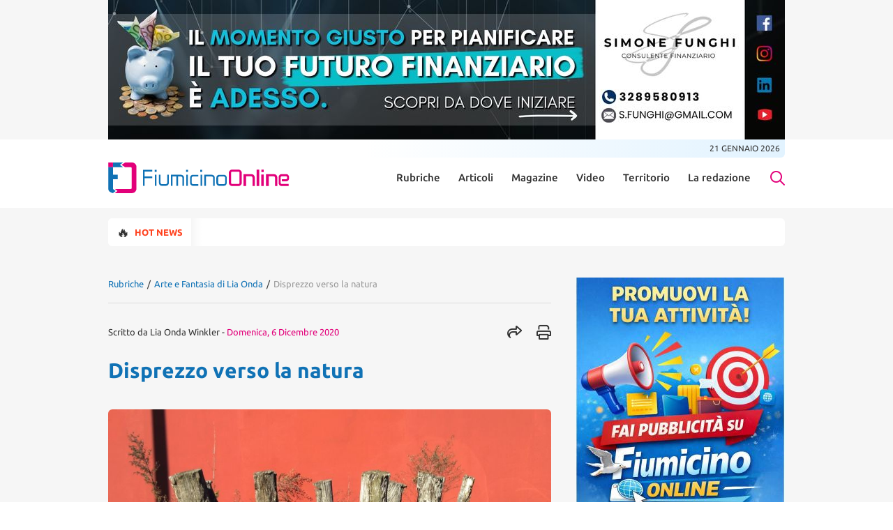

--- FILE ---
content_type: text/html; charset=UTF-8
request_url: https://www.fiumicino-online.it/rubriche/arte-e-fantasia/disprezzo-verso-la-natura
body_size: 15875
content:
<!doctype html>
<html lang="it-IT">

<head>
	<meta charset="UTF-8">
	<meta name="viewport" content="width=device-width, initial-scale=1">
	<link rel="profile" href="https://gmpg.org/xfn/11">

	<!-- Google tag (gtag.js) -->
	<script async src="https://www.googletagmanager.com/gtag/js?id=G-BVTFYMXRJJ"></script>
	<script>
		window.dataLayer = window.dataLayer || [];

		function gtag() {
			dataLayer.push(arguments);
		}
		gtag('js', new Date());

		gtag('config', 'G-BVTFYMXRJJ');
	</script>

	<script class="_iub_cs_activate" src="https://platform-api.sharethis.com/js/sharethis.js#property=668bbe688f0c6b00196c6510&product=sop"></script>

	<!-- iubenda -->
	<script type="text/javascript">
var _iub = _iub || [];
_iub.csConfiguration = {"askConsentAtCookiePolicyUpdate":true,"floatingPreferencesButtonDisplay":"bottom-right","perPurposeConsent":true,"siteId":3684307,"whitelabel":false,"cookiePolicyId":88634228,"lang":"it", "banner":{ "acceptButtonColor":"#E2007A","acceptButtonDisplay":true,"backgroundColor":"#FFFFFF","brandBackgroundColor":"#FFFFFF","brandTextColor":"#000000","closeButtonRejects":true,"customizeButtonDisplay":true,"explicitWithdrawal":true,"listPurposes":true,"logo":"https://www.fiumicino-online.it/wp-content/uploads/2024/04/Logo.svg","linksColor":"#000000","position":"float-bottom-center","showTitle":false,"textColor":"#000000" }};
</script>
<script type="text/javascript" src="https://cs.iubenda.com/autoblocking/3684307.js"></script>
<script type="text/javascript" src="//cdn.iubenda.com/cs/iubenda_cs.js" charset="UTF-8" async></script>


	<meta name='robots' content='index, follow, max-image-preview:large, max-snippet:-1, max-video-preview:-1' />

	<!-- This site is optimized with the Yoast SEO plugin v22.9 - https://yoast.com/wordpress/plugins/seo/ -->
	<title>Disprezzo verso la natura | Fiumicino Online</title>
	<link rel="canonical" href="https://www.fiumicino-online.it/rubriche/arte-e-fantasia/disprezzo-verso-la-natura" />
	<meta property="og:locale" content="it_IT" />
	<meta property="og:type" content="article" />
	<meta property="og:title" content="Disprezzo verso la natura" />
	<meta property="og:description" content="Le loro ceneri in balia del tempo e del degrado di Lia Onda&nbsp;Chissà perché questi alberi sono stati tagliati tutti insieme, alla stessa altezza e quando. Mi sembra di udire la sofferenza della lunga malattia che li ha condannati alla morte, probabilmente non ci sono state cure per salvarli, oppure sono stati abbandonati alla malattia, [&hellip;]" />
	<meta property="og:url" content="https://www.fiumicino-online.it/rubriche/arte-e-fantasia/disprezzo-verso-la-natura" />
	<meta property="og:site_name" content="Fiumicino Online" />
	<meta property="article:published_time" content="2020-12-06T09:36:00+00:00" />
	<meta property="og:image" content="https://www.fiumicino-online.it/wp-content/uploads/media/k2/items/src/a7ae6a1c563036550ea1b2be65eae528.jpg" />
	<meta property="og:image:width" content="1" />
	<meta property="og:image:height" content="1" />
	<meta property="og:image:type" content="image/jpeg" />
	<meta name="author" content="Lia Onda Winkler" />
	<meta name="twitter:card" content="summary_large_image" />
	<meta name="twitter:label1" content="Scritto da" />
	<meta name="twitter:data1" content="Lia Onda Winkler" />
	<meta name="twitter:label2" content="Tempo di lettura stimato" />
	<meta name="twitter:data2" content="1 minuto" />
	<script type="application/ld+json" class="yoast-schema-graph">{"@context":"https://schema.org","@graph":[{"@type":"Article","@id":"https://www.fiumicino-online.it/rubriche/arte-e-fantasia/disprezzo-verso-la-natura#article","isPartOf":{"@id":"https://www.fiumicino-online.it/rubriche/arte-e-fantasia/disprezzo-verso-la-natura"},"author":{"name":"Lia Onda Winkler","@id":"https://www.fiumicino-online.it/#/schema/person/4a8ce2cac45f9e524e70f70cdfbad76c"},"headline":"Disprezzo verso la natura","datePublished":"2020-12-06T09:36:00+00:00","dateModified":"2020-12-06T09:36:00+00:00","mainEntityOfPage":{"@id":"https://www.fiumicino-online.it/rubriche/arte-e-fantasia/disprezzo-verso-la-natura"},"wordCount":140,"publisher":{"@id":"https://www.fiumicino-online.it/#organization"},"image":{"@id":"https://www.fiumicino-online.it/rubriche/arte-e-fantasia/disprezzo-verso-la-natura#primaryimage"},"thumbnailUrl":"https://www.fiumicino-online.it/wp-content/uploads/media/k2/items/src/a7ae6a1c563036550ea1b2be65eae528.jpg","keywords":["Lia Onda"],"articleSection":["Arte e Fantasia di Lia Onda"],"inLanguage":"it-IT"},{"@type":"WebPage","@id":"https://www.fiumicino-online.it/rubriche/arte-e-fantasia/disprezzo-verso-la-natura","url":"https://www.fiumicino-online.it/rubriche/arte-e-fantasia/disprezzo-verso-la-natura","name":"Disprezzo verso la natura","isPartOf":{"@id":"https://www.fiumicino-online.it/#website"},"primaryImageOfPage":{"@id":"https://www.fiumicino-online.it/rubriche/arte-e-fantasia/disprezzo-verso-la-natura#primaryimage"},"image":{"@id":"https://www.fiumicino-online.it/rubriche/arte-e-fantasia/disprezzo-verso-la-natura#primaryimage"},"thumbnailUrl":"https://www.fiumicino-online.it/wp-content/uploads/media/k2/items/src/a7ae6a1c563036550ea1b2be65eae528.jpg","datePublished":"2020-12-06T09:36:00+00:00","dateModified":"2020-12-06T09:36:00+00:00","breadcrumb":{"@id":"https://www.fiumicino-online.it/rubriche/arte-e-fantasia/disprezzo-verso-la-natura#breadcrumb"},"inLanguage":"it-IT","potentialAction":[{"@type":"ReadAction","target":["https://www.fiumicino-online.it/rubriche/arte-e-fantasia/disprezzo-verso-la-natura"]}]},{"@type":"ImageObject","inLanguage":"it-IT","@id":"https://www.fiumicino-online.it/rubriche/arte-e-fantasia/disprezzo-verso-la-natura#primaryimage","url":"https://www.fiumicino-online.it/wp-content/uploads/media/k2/items/src/a7ae6a1c563036550ea1b2be65eae528.jpg","contentUrl":"https://www.fiumicino-online.it/wp-content/uploads/media/k2/items/src/a7ae6a1c563036550ea1b2be65eae528.jpg"},{"@type":"BreadcrumbList","@id":"https://www.fiumicino-online.it/rubriche/arte-e-fantasia/disprezzo-verso-la-natura#breadcrumb","itemListElement":[{"@type":"ListItem","position":1,"name":"Rubriche","item":"https://www.fiumicino-online.it/rubriche"},{"@type":"ListItem","position":2,"name":"Arte e Fantasia di Lia Onda","item":"https://www.fiumicino-online.it/rubriche/arte-e-fantasia"},{"@type":"ListItem","position":3,"name":"Disprezzo verso la natura"}]},{"@type":"WebSite","@id":"https://www.fiumicino-online.it/#website","url":"https://www.fiumicino-online.it/","name":"Fiumicino Online","description":"","publisher":{"@id":"https://www.fiumicino-online.it/#organization"},"potentialAction":[{"@type":"SearchAction","target":{"@type":"EntryPoint","urlTemplate":"https://www.fiumicino-online.it/?s={search_term_string}"},"query-input":"required name=search_term_string"}],"inLanguage":"it-IT"},{"@type":"Organization","@id":"https://www.fiumicino-online.it/#organization","name":"Fiumicino Online","url":"https://www.fiumicino-online.it/","logo":{"@type":"ImageObject","inLanguage":"it-IT","@id":"https://www.fiumicino-online.it/#/schema/logo/image/","url":"https://www.fiumicino-online.it/wp-content/uploads/2024/04/Logo.svg","contentUrl":"https://www.fiumicino-online.it/wp-content/uploads/2024/04/Logo.svg","width":261,"height":44,"caption":"Fiumicino Online"},"image":{"@id":"https://www.fiumicino-online.it/#/schema/logo/image/"}},{"@type":"Person","@id":"https://www.fiumicino-online.it/#/schema/person/4a8ce2cac45f9e524e70f70cdfbad76c","name":"Lia Onda Winkler","image":{"@type":"ImageObject","inLanguage":"it-IT","@id":"https://www.fiumicino-online.it/#/schema/person/image/","url":"https://secure.gravatar.com/avatar/7c93f68cf900de60e5f6bd942bdd1956?s=96&d=mm&r=g","contentUrl":"https://secure.gravatar.com/avatar/7c93f68cf900de60e5f6bd942bdd1956?s=96&d=mm&r=g","caption":"Lia Onda Winkler"},"url":"https://www.fiumicino-online.it/author/lia_onda"}]}</script>
	<!-- / Yoast SEO plugin. -->


<link rel='dns-prefetch' href='//pagead2.googlesyndication.com' />
<link rel='dns-prefetch' href='//cdn.jsdelivr.net' />
<link rel='dns-prefetch' href='//kit.fontawesome.com' />
<link rel="alternate" type="application/rss+xml" title="Fiumicino Online &raquo; Feed" href="https://www.fiumicino-online.it/feed" />
<script>
window._wpemojiSettings = {"baseUrl":"https:\/\/s.w.org\/images\/core\/emoji\/15.0.3\/72x72\/","ext":".png","svgUrl":"https:\/\/s.w.org\/images\/core\/emoji\/15.0.3\/svg\/","svgExt":".svg","source":{"concatemoji":"https:\/\/www.fiumicino-online.it\/wp-includes\/js\/wp-emoji-release.min.js?ver=6.6.1"}};
/*! This file is auto-generated */
!function(i,n){var o,s,e;function c(e){try{var t={supportTests:e,timestamp:(new Date).valueOf()};sessionStorage.setItem(o,JSON.stringify(t))}catch(e){}}function p(e,t,n){e.clearRect(0,0,e.canvas.width,e.canvas.height),e.fillText(t,0,0);var t=new Uint32Array(e.getImageData(0,0,e.canvas.width,e.canvas.height).data),r=(e.clearRect(0,0,e.canvas.width,e.canvas.height),e.fillText(n,0,0),new Uint32Array(e.getImageData(0,0,e.canvas.width,e.canvas.height).data));return t.every(function(e,t){return e===r[t]})}function u(e,t,n){switch(t){case"flag":return n(e,"\ud83c\udff3\ufe0f\u200d\u26a7\ufe0f","\ud83c\udff3\ufe0f\u200b\u26a7\ufe0f")?!1:!n(e,"\ud83c\uddfa\ud83c\uddf3","\ud83c\uddfa\u200b\ud83c\uddf3")&&!n(e,"\ud83c\udff4\udb40\udc67\udb40\udc62\udb40\udc65\udb40\udc6e\udb40\udc67\udb40\udc7f","\ud83c\udff4\u200b\udb40\udc67\u200b\udb40\udc62\u200b\udb40\udc65\u200b\udb40\udc6e\u200b\udb40\udc67\u200b\udb40\udc7f");case"emoji":return!n(e,"\ud83d\udc26\u200d\u2b1b","\ud83d\udc26\u200b\u2b1b")}return!1}function f(e,t,n){var r="undefined"!=typeof WorkerGlobalScope&&self instanceof WorkerGlobalScope?new OffscreenCanvas(300,150):i.createElement("canvas"),a=r.getContext("2d",{willReadFrequently:!0}),o=(a.textBaseline="top",a.font="600 32px Arial",{});return e.forEach(function(e){o[e]=t(a,e,n)}),o}function t(e){var t=i.createElement("script");t.src=e,t.defer=!0,i.head.appendChild(t)}"undefined"!=typeof Promise&&(o="wpEmojiSettingsSupports",s=["flag","emoji"],n.supports={everything:!0,everythingExceptFlag:!0},e=new Promise(function(e){i.addEventListener("DOMContentLoaded",e,{once:!0})}),new Promise(function(t){var n=function(){try{var e=JSON.parse(sessionStorage.getItem(o));if("object"==typeof e&&"number"==typeof e.timestamp&&(new Date).valueOf()<e.timestamp+604800&&"object"==typeof e.supportTests)return e.supportTests}catch(e){}return null}();if(!n){if("undefined"!=typeof Worker&&"undefined"!=typeof OffscreenCanvas&&"undefined"!=typeof URL&&URL.createObjectURL&&"undefined"!=typeof Blob)try{var e="postMessage("+f.toString()+"("+[JSON.stringify(s),u.toString(),p.toString()].join(",")+"));",r=new Blob([e],{type:"text/javascript"}),a=new Worker(URL.createObjectURL(r),{name:"wpTestEmojiSupports"});return void(a.onmessage=function(e){c(n=e.data),a.terminate(),t(n)})}catch(e){}c(n=f(s,u,p))}t(n)}).then(function(e){for(var t in e)n.supports[t]=e[t],n.supports.everything=n.supports.everything&&n.supports[t],"flag"!==t&&(n.supports.everythingExceptFlag=n.supports.everythingExceptFlag&&n.supports[t]);n.supports.everythingExceptFlag=n.supports.everythingExceptFlag&&!n.supports.flag,n.DOMReady=!1,n.readyCallback=function(){n.DOMReady=!0}}).then(function(){return e}).then(function(){var e;n.supports.everything||(n.readyCallback(),(e=n.source||{}).concatemoji?t(e.concatemoji):e.wpemoji&&e.twemoji&&(t(e.twemoji),t(e.wpemoji)))}))}((window,document),window._wpemojiSettings);
</script>
<style id='wp-emoji-styles-inline-css'>

	img.wp-smiley, img.emoji {
		display: inline !important;
		border: none !important;
		box-shadow: none !important;
		height: 1em !important;
		width: 1em !important;
		margin: 0 0.07em !important;
		vertical-align: -0.1em !important;
		background: none !important;
		padding: 0 !important;
	}
</style>
<link rel='stylesheet' id='pdf-generator-for-wp-css' href='https://www.fiumicino-online.it/wp-content/plugins/pdf-generator-for-wp/public/src/scss/pdf-generator-for-wp-public.css?ver=1.3.5' media='all' />
<link rel='stylesheet' id='dashicons-css' href='https://www.fiumicino-online.it/wp-includes/css/dashicons.min.css?ver=6.6.1' media='all' />
<link rel='stylesheet' id='thickbox-css' href='https://www.fiumicino-online.it/wp-includes/js/thickbox/thickbox.css?ver=6.6.1' media='all' />
<link rel='stylesheet' id='pdf-generator-for-wpcommon-css' href='https://www.fiumicino-online.it/wp-content/plugins/pdf-generator-for-wp/common/src/scss/pdf-generator-for-wp-common.css?ver=1.3.5' media='all' />
<link rel='stylesheet' id='widgetopts-styles-css' href='https://www.fiumicino-online.it/wp-content/plugins/widget-options/assets/css/widget-options.css?ver=4.0.6.1' media='all' />
<link rel='stylesheet' id='ivory-search-styles-css' href='https://www.fiumicino-online.it/wp-content/plugins/add-search-to-menu/public/css/ivory-search.min.css?ver=5.5.6' media='all' defer />
<link rel='stylesheet' id='wp-forecast-css' href='https://www.fiumicino-online.it/wp-content/plugins/wp-forecast/wp-forecast-default.css?ver=9999' media='all' />
<link rel='stylesheet' id='font-awesome-fium-css' href='https://kit.fontawesome.com/43a3325186.css?ver=stylesheet' media='all' defer />
<link rel='stylesheet' id='swiper-css-css' href='https://cdn.jsdelivr.net/npm/swiper@11/swiper-bundle.min.css?ver=6.6.1' media='all' defer />
<link rel='stylesheet' id='article-css-css' href='https://www.fiumicino-online.it/wp-content/themes/fiumicinoonline/css/article.css?ver=_S_VERSION' media='all' />
<script src="https://www.fiumicino-online.it/wp-includes/js/jquery/jquery.min.js?ver=3.7.1" id="jquery-core-js"></script>
<script src="https://www.fiumicino-online.it/wp-includes/js/jquery/jquery-migrate.min.js?ver=3.4.1" id="jquery-migrate-js"></script>
<script id="pdf-generator-for-wppublic-js-js-extra">
var pgfw_public_param = {"ajaxurl":"https:\/\/www.fiumicino-online.it\/wp-admin\/admin-ajax.php"};
</script>
<script src="https://www.fiumicino-online.it/wp-content/plugins/pdf-generator-for-wp/public/src/js/pdf-generator-for-wp-public.js?ver=1.3.5" id="pdf-generator-for-wppublic-js-js"></script>
<script id="pdf-generator-for-wpcommon-js-extra">
var pgfw_common_param = {"ajaxurl":"https:\/\/www.fiumicino-online.it\/wp-admin\/admin-ajax.php","nonce":"e0de62dc6c","loader":"https:\/\/www.fiumicino-online.it\/wp-content\/plugins\/pdf-generator-for-wp\/admin\/src\/images\/loader.gif","processing_html":"<span style=\"color:#1e73be;\">Attendere prego....<\/span>","email_submit_error":"<span style=\"color:#8e4b86;\">Si \u00e8 verificato un errore imprevisto. Si prega di inviare nuovamente di nuovo<\/span>"};
</script>
<script src="https://www.fiumicino-online.it/wp-content/plugins/pdf-generator-for-wp/common/src/js/pdf-generator-for-wp-common.js?ver=1.3.5" id="pdf-generator-for-wpcommon-js"></script>
<script src="https://www.fiumicino-online.it/wp-content/themes/fiumicinoonline/js/common.js?ver=1" defer type="text/javascript"></script>
<script src="https://www.fiumicino-online.it/wp-content/themes/fiumicinoonline/js/NHGK5.js?ver=1" id="NHGK5-js-js"></script>
<script src="https://pagead2.googlesyndication.com/pagead/js/adsbygoogle.js?ver=1" id="Gads-js-js"></script>
<script src="https://cdn.jsdelivr.net/npm/swiper@11/swiper-bundle.min.js?ver=6.6.1" defer type="text/javascript"></script>
<script src="https://www.fiumicino-online.it/wp-content/themes/fiumicinoonline/js/article.js?ver=1" id="article-js-js"></script>
<script defer crossorigin="anonymous" src="https://kit.fontawesome.com/b032b0d2b8.js" defer type="text/javascript"></script>
<link rel="https://api.w.org/" href="https://www.fiumicino-online.it/wp-json/" /><link rel="alternate" title="JSON" type="application/json" href="https://www.fiumicino-online.it/wp-json/wp/v2/posts/184848" /><link rel="EditURI" type="application/rsd+xml" title="RSD" href="https://www.fiumicino-online.it/xmlrpc.php?rsd" />
<meta name="generator" content="WordPress 6.6.1" />
<link rel='shortlink' href='https://www.fiumicino-online.it/?p=184848' />
<link rel="alternate" title="oEmbed (JSON)" type="application/json+oembed" href="https://www.fiumicino-online.it/wp-json/oembed/1.0/embed?url=https%3A%2F%2Fwww.fiumicino-online.it%2Frubriche%2Farte-e-fantasia%2Fdisprezzo-verso-la-natura" />
<link rel="alternate" title="oEmbed (XML)" type="text/xml+oembed" href="https://www.fiumicino-online.it/wp-json/oembed/1.0/embed?url=https%3A%2F%2Fwww.fiumicino-online.it%2Frubriche%2Farte-e-fantasia%2Fdisprezzo-verso-la-natura&#038;format=xml" />
<link rel="icon" href="https://www.fiumicino-online.it/wp-content/uploads/2024/03/cropped-favicon-32x32.png" sizes="32x32" />
<link rel="icon" href="https://www.fiumicino-online.it/wp-content/uploads/2024/03/cropped-favicon-192x192.png" sizes="192x192" />
<link rel="apple-touch-icon" href="https://www.fiumicino-online.it/wp-content/uploads/2024/03/cropped-favicon-180x180.png" />
<meta name="msapplication-TileImage" content="https://www.fiumicino-online.it/wp-content/uploads/2024/03/cropped-favicon-270x270.png" />
			<style type="text/css">
					</style>
					<style type="text/css">
					</style>
		</head>

<body id="siteBody" class="post-template-default single single-post postid-184848 single-format-standard wp-custom-logo fiumicinoonline no-sidebar">
		<div id="page" class="site">

					<div class="overHeaderBanner fullSideBanner grayBackground">
				<div class="wrapper">
					<a href="https://www.instagram.com/simonefunghi" target="_blank" rel="noopener"><img width="970" height="200" src="https://www.fiumicino-online.it/wp-content/uploads/Funghi2026.jpg" class="image wp-image-243255  attachment-full size-full" alt="" style="max-width: 100%; height: auto;" decoding="async" fetchpriority="high" srcset="https://www.fiumicino-online.it/wp-content/uploads/Funghi2026.jpg 970w, https://www.fiumicino-online.it/wp-content/uploads/Funghi2026-300x62.jpg 300w, https://www.fiumicino-online.it/wp-content/uploads/Funghi2026-768x158.jpg 768w" sizes="(max-width: 970px) 100vw, 970px" /></a>				</div>
			</div>
		
		<div id="topBar" class="wrapper">
			<p id="topBarDate" class="loadingDate">Caricamento...</p>
		</div>
		<header id="siteHeader" class="wrapper">
			<div class="headerContentWrapper">
				<a href="https://www.fiumicino-online.it/" class="custom-logo-link" rel="home"><img width="261" height="44" src="https://www.fiumicino-online.it/wp-content/uploads/2024/04/Logo.svg" class="custom-logo" alt="Fiumicino Online" decoding="async" /></a>
				<div class="menu-header-menu-container-desktop"><ul id="menu-header-menu" class="menu"><li id="menu-item-206466" class="menu-item menu-item-type-taxonomy menu-item-object-category current-post-ancestor menu-item-has-children menu-item-206466"><a href="https://www.fiumicino-online.it/rubriche">Rubriche</a>
<ul class="sub-menu">
	<li id="menu-item-245" class="menu-item menu-item-type-custom menu-item-object-custom menu-item-245"><a href="/rubriche/la-buona-cucina">La Buona Cucina</a></li>
	<li id="menu-item-246" class="menu-item menu-item-type-custom menu-item-object-custom menu-item-246"><a href="/rubriche/you-tube-fiumicino">Non Solo Moda</a></li>
	<li id="menu-item-247" class="menu-item menu-item-type-custom menu-item-object-custom menu-item-247"><a href="/rubriche/salute">Salute</a></li>
	<li id="menu-item-248" class="menu-item menu-item-type-custom menu-item-object-custom menu-item-248"><a href="/rubriche/le-consulte">L&#8217; Eco Dell&#8217; Amore</a></li>
	<li id="menu-item-249" class="menu-item menu-item-type-custom menu-item-object-custom menu-item-249"><a href="/rubriche/il-segnalibro">Il Segnalibro</a></li>
	<li id="menu-item-250" class="menu-item menu-item-type-custom menu-item-object-custom menu-item-250"><a href="/rubriche/langolo-per-te">La Storia</a></li>
	<li id="menu-item-251" class="menu-item menu-item-type-custom menu-item-object-custom menu-item-251"><a href="/rubriche/sapevi-che">Sapevi che&#8230;</a></li>
	<li id="menu-item-252" class="menu-item menu-item-type-custom menu-item-object-custom menu-item-252"><a href="/rubriche/arte-e-fantasia">Arte e Fantasia</a></li>
</ul>
</li>
<li id="menu-item-232" class="menu-item menu-item-type-custom menu-item-object-custom menu-item-has-children menu-item-232"><a href="/articoli">Articoli</a>
<ul class="sub-menu">
	<li id="menu-item-253" class="menu-item menu-item-type-custom menu-item-object-custom menu-item-253"><a href="/articoli/cronaca-2">Cronaca</a></li>
	<li id="menu-item-254" class="menu-item menu-item-type-custom menu-item-object-custom menu-item-254"><a href="/articoli/attualita">Attualità</a></li>
	<li id="menu-item-255" class="menu-item menu-item-type-custom menu-item-object-custom menu-item-255"><a href="/articoli/politica">Politica</a></li>
	<li id="menu-item-256" class="menu-item menu-item-type-custom menu-item-object-custom menu-item-256"><a href="/articoli/sport">Sport</a></li>
	<li id="menu-item-257" class="menu-item menu-item-type-custom menu-item-object-custom menu-item-257"><a href="/articoli/spettacolo">Spettacolo</a></li>
	<li id="menu-item-258" class="menu-item menu-item-type-custom menu-item-object-custom menu-item-258"><a href="/articoli/lettere">Lettere</a></li>
</ul>
</li>
<li id="menu-item-206467" class="menu-item menu-item-type-taxonomy menu-item-object-category menu-item-has-children menu-item-206467"><a href="https://www.fiumicino-online.it/magazine">Magazine</a>
<ul class="sub-menu">
	<li id="menu-item-259" class="menu-item menu-item-type-custom menu-item-object-custom menu-item-259"><a href="/magazine/primo-piano">Primo Piano</a></li>
	<li id="menu-item-260" class="menu-item menu-item-type-custom menu-item-object-custom menu-item-260"><a href="/magazine/salute-e-benessere">Salute &#038; benessere</a></li>
	<li id="menu-item-261" class="menu-item menu-item-type-custom menu-item-object-custom menu-item-261"><a href="/magazine/parliamo-di">Parliamo di&#8230;</a></li>
	<li id="menu-item-262" class="menu-item menu-item-type-custom menu-item-object-custom menu-item-262"><a href="/magazine/news">News</a></li>
</ul>
</li>
<li id="menu-item-206468" class="menu-item menu-item-type-taxonomy menu-item-object-category menu-item-has-children menu-item-206468"><a href="https://www.fiumicino-online.it/video">Video</a>
<ul class="sub-menu">
	<li id="menu-item-263" class="menu-item menu-item-type-custom menu-item-object-custom menu-item-263"><a href="/video/attualita-video">Attualità</a></li>
	<li id="menu-item-264" class="menu-item menu-item-type-custom menu-item-object-custom menu-item-264"><a href="/video/cronaca">Cronaca</a></li>
	<li id="menu-item-265" class="menu-item menu-item-type-custom menu-item-object-custom menu-item-265"><a href="/video/politica-video">Politica</a></li>
	<li id="menu-item-266" class="menu-item menu-item-type-custom menu-item-object-custom menu-item-266"><a href="/video/sport-video">Sport</a></li>
	<li id="menu-item-267" class="menu-item menu-item-type-custom menu-item-object-custom menu-item-267"><a href="/video/spettacolo-video">Spettacolo</a></li>
	<li id="menu-item-268" class="menu-item menu-item-type-custom menu-item-object-custom menu-item-268"><a href="/video/lettere-video">Lettere</a></li>
	<li id="menu-item-269" class="menu-item menu-item-type-custom menu-item-object-custom menu-item-269"><a href="/video/sponsor">Sponsor</a></li>
	<li id="menu-item-270" class="menu-item menu-item-type-custom menu-item-object-custom menu-item-270"><a href="/video/varie">Varie</a></li>
</ul>
</li>
<li id="menu-item-141" class="menu-item menu-item-type-custom menu-item-object-custom menu-item-has-children menu-item-141"><a href="/mappa-del-territorio">Territorio</a>
<ul class="sub-menu">
	<li id="menu-item-142" class="menu-item menu-item-type-custom menu-item-object-custom menu-item-142"><a href="/fiumicino">Fiumicino</a></li>
	<li id="menu-item-143" class="menu-item menu-item-type-custom menu-item-object-custom menu-item-143"><a href="/ostia-news">Ostia</a></li>
	<li id="menu-item-144" class="menu-item menu-item-type-custom menu-item-object-custom menu-item-144"><a href="/fregene">Fregene</a></li>
	<li id="menu-item-145" class="menu-item menu-item-type-custom menu-item-object-custom menu-item-145"><a href="/maccarese">Maccarese</a></li>
	<li id="menu-item-146" class="menu-item menu-item-type-custom menu-item-object-custom menu-item-146"><a href="/parco-leonardo">Parco Leonardo</a></li>
	<li id="menu-item-147" class="menu-item menu-item-type-custom menu-item-object-custom menu-item-147"><a href="/isola-sacra">Isola Sacra</a></li>
	<li id="menu-item-148" class="menu-item menu-item-type-custom menu-item-object-custom menu-item-148"><a href="/passoscuro">Passoscuro</a></li>
	<li id="menu-item-149" class="menu-item menu-item-type-custom menu-item-object-custom menu-item-149"><a href="/palidoro">Palidoro</a></li>
	<li id="menu-item-150" class="menu-item menu-item-type-custom menu-item-object-custom menu-item-150"><a href="/torrimpietra">Torrimpietra</a></li>
	<li id="menu-item-151" class="menu-item menu-item-type-custom menu-item-object-custom menu-item-151"><a href="/aranova">Aranova</a></li>
	<li id="menu-item-152" class="menu-item menu-item-type-custom menu-item-object-custom menu-item-152"><a href="/tragliatella">Tragliatella</a></li>
	<li id="menu-item-153" class="menu-item menu-item-type-custom menu-item-object-custom menu-item-153"><a href="/tragliata">Tragliata</a></li>
	<li id="menu-item-154" class="menu-item menu-item-type-custom menu-item-object-custom menu-item-154"><a href="/testa-di-lepre">Testa di Lepre</a></li>
	<li id="menu-item-155" class="menu-item menu-item-type-custom menu-item-object-custom menu-item-155"><a href="/le-vignole">Le vignole</a></li>
	<li id="menu-item-210387" class="menu-item menu-item-type-custom menu-item-object-custom menu-item-210387"><a href="/focene">Focene</a></li>
</ul>
</li>
<li id="menu-item-233" class="menu-item menu-item-type-custom menu-item-object-custom menu-item-has-children menu-item-233"><a href="/chi-siamo">La redazione</a>
<ul class="sub-menu">
	<li id="menu-item-271" class="menu-item menu-item-type-custom menu-item-object-custom menu-item-271"><a href="/contatti">Contatti</a></li>
	<li id="menu-item-272" class="menu-item menu-item-type-custom menu-item-object-custom menu-item-272"><a href="/pubblicita">Pubblicità</a></li>
</ul>
</li>
</ul></div>
				<div class="searchFormWrapper">
					<div class="searchForm wrapper">
													<form data-min-no-for-search=1 data-result-box-max-height=400 data-form-id=158 class="is-search-form is-form-style is-form-style-3 is-form-id-158 is-ajax-search" action="https://www.fiumicino-online.it/" method="get" role="search" ><label for="is-search-input-158"><span class="is-screen-reader-text">Search for:</span><input  type="search" id="is-search-input-158" name="s" value="" class="is-search-input" placeholder="Cerca..." autocomplete=off /><span class="is-loader-image" style="display: none;background-image:url(https://www.fiumicino-online.it/wp-content/plugins/add-search-to-menu/public/images/spinner.gif);" ></span></label><button type="submit" class="is-search-submit"><span class="is-screen-reader-text">Search Button</span><span class="is-search-icon"><svg focusable="false" aria-label="Search" xmlns="http://www.w3.org/2000/svg" viewBox="0 0 24 24" width="24px"><path d="M15.5 14h-.79l-.28-.27C15.41 12.59 16 11.11 16 9.5 16 5.91 13.09 3 9.5 3S3 5.91 3 9.5 5.91 16 9.5 16c1.61 0 3.09-.59 4.23-1.57l.27.28v.79l5 4.99L20.49 19l-4.99-5zm-6 0C7.01 14 5 11.99 5 9.5S7.01 5 9.5 5 14 7.01 14 9.5 11.99 14 9.5 14z"></path></svg></span></button><input type="hidden" name="id" value="158" /><input type="hidden" name="post_type" value="post" /></form>											</div>
				</div>
				<button type="button" class="showSearchButton"><i class="fa-regular fa-magnifying-glass"></i></button>
				<button type="button" class="mobileMenuButton"><i class="fa-regular fa-bars"></i></button>
			</div>

			<div id="headerMenuMobile">
				<button type="button" class="mobileMenuButton"><i class="fa-light fa-xmark"></i></button>
				<div class="menu-header-menu-container-mobile"><ul id="menu-header-menu-1" class="menu"><li class="menu-item menu-item-type-taxonomy menu-item-object-category current-post-ancestor menu-item-has-children menu-item-206466"><div class="accordion"><div class="accordionContent"><div class="accordionHeader"><a href="https://www.fiumicino-online.it/rubriche"><span>Rubriche</span></a>
</div>

<ul class="description sub-menu">

<div class="content">
	<li class="menu-item menu-item-type-custom menu-item-object-custom menu-item-245"><a href="/rubriche/la-buona-cucina"><span>La Buona Cucina</span></a></li>
	<li class="menu-item menu-item-type-custom menu-item-object-custom menu-item-246"><a href="/rubriche/you-tube-fiumicino"><span>Non Solo Moda</span></a></li>
	<li class="menu-item menu-item-type-custom menu-item-object-custom menu-item-247"><a href="/rubriche/salute"><span>Salute</span></a></li>
	<li class="menu-item menu-item-type-custom menu-item-object-custom menu-item-248"><a href="/rubriche/le-consulte"><span>L&#8217; Eco Dell&#8217; Amore</span></a></li>
	<li class="menu-item menu-item-type-custom menu-item-object-custom menu-item-249"><a href="/rubriche/il-segnalibro"><span>Il Segnalibro</span></a></li>
	<li class="menu-item menu-item-type-custom menu-item-object-custom menu-item-250"><a href="/rubriche/langolo-per-te"><span>La Storia</span></a></li>
	<li class="menu-item menu-item-type-custom menu-item-object-custom menu-item-251"><a href="/rubriche/sapevi-che"><span>Sapevi che&#8230;</span></a></li>
	<li class="menu-item menu-item-type-custom menu-item-object-custom menu-item-252"><a href="/rubriche/arte-e-fantasia"><span>Arte e Fantasia</span></a></li>
</ul>
</li>
<li class="menu-item menu-item-type-custom menu-item-object-custom menu-item-has-children menu-item-232"><div class="accordion"><div class="accordionContent"><div class="accordionHeader"><a href="/articoli"><span>Articoli</span></a>
</div>

<ul class="description sub-menu">

<div class="content">
	<li class="menu-item menu-item-type-custom menu-item-object-custom menu-item-253"><a href="/articoli/cronaca-2"><span>Cronaca</span></a></li>
	<li class="menu-item menu-item-type-custom menu-item-object-custom menu-item-254"><a href="/articoli/attualita"><span>Attualità</span></a></li>
	<li class="menu-item menu-item-type-custom menu-item-object-custom menu-item-255"><a href="/articoli/politica"><span>Politica</span></a></li>
	<li class="menu-item menu-item-type-custom menu-item-object-custom menu-item-256"><a href="/articoli/sport"><span>Sport</span></a></li>
	<li class="menu-item menu-item-type-custom menu-item-object-custom menu-item-257"><a href="/articoli/spettacolo"><span>Spettacolo</span></a></li>
	<li class="menu-item menu-item-type-custom menu-item-object-custom menu-item-258"><a href="/articoli/lettere"><span>Lettere</span></a></li>
</ul>
</li>
<li class="menu-item menu-item-type-taxonomy menu-item-object-category menu-item-has-children menu-item-206467"><div class="accordion"><div class="accordionContent"><div class="accordionHeader"><a href="https://www.fiumicino-online.it/magazine"><span>Magazine</span></a>
</div>

<ul class="description sub-menu">

<div class="content">
	<li class="menu-item menu-item-type-custom menu-item-object-custom menu-item-259"><a href="/magazine/primo-piano"><span>Primo Piano</span></a></li>
	<li class="menu-item menu-item-type-custom menu-item-object-custom menu-item-260"><a href="/magazine/salute-e-benessere"><span>Salute &#038; benessere</span></a></li>
	<li class="menu-item menu-item-type-custom menu-item-object-custom menu-item-261"><a href="/magazine/parliamo-di"><span>Parliamo di&#8230;</span></a></li>
	<li class="menu-item menu-item-type-custom menu-item-object-custom menu-item-262"><a href="/magazine/news"><span>News</span></a></li>
</ul>
</li>
<li class="menu-item menu-item-type-taxonomy menu-item-object-category menu-item-has-children menu-item-206468"><div class="accordion"><div class="accordionContent"><div class="accordionHeader"><a href="https://www.fiumicino-online.it/video"><span>Video</span></a>
</div>

<ul class="description sub-menu">

<div class="content">
	<li class="menu-item menu-item-type-custom menu-item-object-custom menu-item-263"><a href="/video/attualita-video"><span>Attualità</span></a></li>
	<li class="menu-item menu-item-type-custom menu-item-object-custom menu-item-264"><a href="/video/cronaca"><span>Cronaca</span></a></li>
	<li class="menu-item menu-item-type-custom menu-item-object-custom menu-item-265"><a href="/video/politica-video"><span>Politica</span></a></li>
	<li class="menu-item menu-item-type-custom menu-item-object-custom menu-item-266"><a href="/video/sport-video"><span>Sport</span></a></li>
	<li class="menu-item menu-item-type-custom menu-item-object-custom menu-item-267"><a href="/video/spettacolo-video"><span>Spettacolo</span></a></li>
	<li class="menu-item menu-item-type-custom menu-item-object-custom menu-item-268"><a href="/video/lettere-video"><span>Lettere</span></a></li>
	<li class="menu-item menu-item-type-custom menu-item-object-custom menu-item-269"><a href="/video/sponsor"><span>Sponsor</span></a></li>
	<li class="menu-item menu-item-type-custom menu-item-object-custom menu-item-270"><a href="/video/varie"><span>Varie</span></a></li>
</ul>
</li>
<li class="menu-item menu-item-type-custom menu-item-object-custom menu-item-has-children menu-item-141"><div class="accordion"><div class="accordionContent"><div class="accordionHeader"><a href="/mappa-del-territorio"><span>Territorio</span></a>
</div>

<ul class="description sub-menu">

<div class="content">
	<li class="menu-item menu-item-type-custom menu-item-object-custom menu-item-142"><a href="/fiumicino"><span>Fiumicino</span></a></li>
	<li class="menu-item menu-item-type-custom menu-item-object-custom menu-item-143"><a href="/ostia-news"><span>Ostia</span></a></li>
	<li class="menu-item menu-item-type-custom menu-item-object-custom menu-item-144"><a href="/fregene"><span>Fregene</span></a></li>
	<li class="menu-item menu-item-type-custom menu-item-object-custom menu-item-145"><a href="/maccarese"><span>Maccarese</span></a></li>
	<li class="menu-item menu-item-type-custom menu-item-object-custom menu-item-146"><a href="/parco-leonardo"><span>Parco Leonardo</span></a></li>
	<li class="menu-item menu-item-type-custom menu-item-object-custom menu-item-147"><a href="/isola-sacra"><span>Isola Sacra</span></a></li>
	<li class="menu-item menu-item-type-custom menu-item-object-custom menu-item-148"><a href="/passoscuro"><span>Passoscuro</span></a></li>
	<li class="menu-item menu-item-type-custom menu-item-object-custom menu-item-149"><a href="/palidoro"><span>Palidoro</span></a></li>
	<li class="menu-item menu-item-type-custom menu-item-object-custom menu-item-150"><a href="/torrimpietra"><span>Torrimpietra</span></a></li>
	<li class="menu-item menu-item-type-custom menu-item-object-custom menu-item-151"><a href="/aranova"><span>Aranova</span></a></li>
	<li class="menu-item menu-item-type-custom menu-item-object-custom menu-item-152"><a href="/tragliatella"><span>Tragliatella</span></a></li>
	<li class="menu-item menu-item-type-custom menu-item-object-custom menu-item-153"><a href="/tragliata"><span>Tragliata</span></a></li>
	<li class="menu-item menu-item-type-custom menu-item-object-custom menu-item-154"><a href="/testa-di-lepre"><span>Testa di Lepre</span></a></li>
	<li class="menu-item menu-item-type-custom menu-item-object-custom menu-item-155"><a href="/le-vignole"><span>Le vignole</span></a></li>
	<li class="menu-item menu-item-type-custom menu-item-object-custom menu-item-210387"><a href="/focene"><span>Focene</span></a></li>
</ul>
</li>
<li class="menu-item menu-item-type-custom menu-item-object-custom menu-item-has-children menu-item-233"><div class="accordion"><div class="accordionContent"><div class="accordionHeader"><a href="/chi-siamo"><span>La redazione</span></a>
</div>

<ul class="description sub-menu">

<div class="content">
	<li class="menu-item menu-item-type-custom menu-item-object-custom menu-item-271"><a href="/contatti"><span>Contatti</span></a></li>
	<li class="menu-item menu-item-type-custom menu-item-object-custom menu-item-272"><a href="/pubblicita"><span>Pubblicità</span></a></li>
</ul>
</li>
</ul></div>				
									<div class="headerSocials">
													<a href="https://www.facebook.com/Fiumicinoonline/" target="_blank">
								<img src="https://www.fiumicino-online.it/wp-content/uploads/2024/04/facebook.svg" alt="">
							</a>
													<a href="https://www.linkedin.com/in/redazione-fiumicino-online-524101172/" target="_blank">
								<img src="https://www.fiumicino-online.it/wp-content/uploads/2024/04/linkedin.svg" alt="">
							</a>
													<a href="https://twitter.com/i/flow/login?redirect_after_login=%2Ffiumicinoonline" target="_blank">
								<img src="https://www.fiumicino-online.it/wp-content/uploads/2024/04/x.svg" alt="">
							</a>
													<a href="https://www.youtube.com/user/fiumicinoonline" target="_blank">
								<img src="https://www.fiumicino-online.it/wp-content/uploads/2024/04/youtube.svg" alt="">
							</a>
											</div>
							</div>
		</header>

					<div id="hotNewsWrapper" class="grayBackground">
				<div class="wrapper">
					<div class="gkHighlighterGK5" id="gkHighlighterGK5-0" data-config="{'animationType':'linear','animationSpeed':'70','animationInterval':'0','animationFun':'Fx.Transitions.linear','mouseover':'true'}">
						<div class="gkHighlighterWrapper">
							<div class="hotNewsText">
								<span class="emoji">🔥</span> HOT NEWS
							</div>
							<div class="gkHighlighterWrapperSub">
								<div class="nowrap">
									<span>
																					<a href="https://www.fiumicino-online.it/">CON FIUMICINO ONLINE LA TUA CITTA' IN UN ... CLICK</a>
																					<a href="https://www.fiumicino-online.it/pubblicita">La tua pubblicità su Fiumicino Online</a>
																					<a href="https://www.fiumicino-online.it/">Fiumicino Online il portale d'informazione del litorale</a>
																					<a href="https://www.fiumicino-online.it/">CON FIUMICINO ONLINE LA TUA CITTA' IN UN ... CLICK</a>
																					<a href="https://www.fiumicino-online.it/pubblicita">La tua pubblicità su Fiumicino Online</a>
																					<a href="https://www.fiumicino-online.it/">Fiumicino Online il portale d'informazione del litorale</a>
																					<a href="https://www.fiumicino-online.it/">CON FIUMICINO ONLINE LA TUA CITTA' IN UN ... CLICK</a>
																					<a href="https://www.fiumicino-online.it/pubblicita">La tua pubblicità su Fiumicino Online</a>
																					<a href="https://www.fiumicino-online.it/">Fiumicino Online il portale d'informazione del litorale</a>
																					<a href="https://www.fiumicino-online.it/">CON FIUMICINO ONLINE LA TUA CITTA' IN UN ... CLICK</a>
																			</span>
								</div>
							</div>
						</div>
					</div>
				</div>
			</div>
		
		<div id="headerBannerWrapper" class="headerBannerWrapper grayBackground">
			<div class="wrapper">
							</div>
		</div>
<main id="siteMain" class="articlePage">
	<div class="bannerLeft stickyTopElement">
	</div>
<div class="bannerRight stickyTopElement">
	</div>	
	<div class="wrapper">
		<div class="contentCol">
			
<article id="post-184848" class="post-184848 post type-post status-publish format-standard has-post-thumbnail hentry category-arte-e-fantasia tag-lia-onda">
	<div class="entry-header">
					<div id="breadcrumbs"><span><span><a href="https://www.fiumicino-online.it/rubriche">Rubriche</a></span> / <span><a href="https://www.fiumicino-online.it/rubriche/arte-e-fantasia">Arte e Fantasia di Lia Onda</a></span> / <span class="breadcrumb_last" aria-current="page">Disprezzo verso la natura</span></span></div>			<div class="entry-meta">
				<div class="entry-info">
					<span class="byline"> Scritto da <span class="author vcard"><span class="url fn n">Lia Onda Winkler</span></span></span> - <span class="posted-on"><a href="https://www.fiumicino-online.it/2020/12/06" class="entry-date published" datetime="2020-12-06T10:36:00+01:00">domenica, 6 Dicembre 2020</a></span>				</div>
				<div class="articleShareContainer">
	<div class="accordion">
			<div class="accordionContent">
				<div class="accordionHeader"><i class="fa-regular fa-share"></i></div>
				<div class="description">
					<div class="content">
						<div class="sharethis-inline-share-buttons"></div>
					</div>
				</div>
			</div>
		</div>

			<div style="display:flex; gap:10px;justify-content:center" class="wps-pgfw-pdf-generate-icon__wrapper-frontend">
		<a  href="https://www.fiumicino-online.it/rubriche/arte-e-fantasia/disprezzo-verso-la-natura?action=genpdf&amp;id=184848" class="pgfw-single-pdf-download-button" ><img src="https://www.fiumicino-online.it/wp-content/plugins/pdf-generator-for-wp/admin/src/images/PDF_Tray.svg" title="Generate PDF" style="width:auto; height:45px;"></a>
		</div>	 
</div>
			</div>
		<h1 class="entry-title">Disprezzo verso la natura</h1>	</div>

	<div class="entry-content">
		<img src="https://www.fiumicino-online.it/wp-content/uploads/media/k2/items/src/a7ae6a1c563036550ea1b2be65eae528.jpg" class="attachment-post-thumbnail size-post-thumbnail wp-post-image" alt="" decoding="async" /><p>Le loro ceneri in balia del tempo e del degrado<br />
<span id="more-184848"></span><br />
<br />di Lia Onda<br />&nbsp;<br />Chissà perché questi alberi sono stati tagliati tutti insieme, alla stessa altezza e quando. </p>
<p><strong>Mi sembra di udire la sofferenza della lunga malattia che li ha condannati alla morte</strong>, probabilmente non ci sono state cure per salvarli, oppure sono stati abbandonati alla malattia, alberi belli, alti e rigogliosi. </p>
<p><strong>Ora sono rimaste le loro ceneri rappresentate da questi pezzi di tronchi secchi in balia del tempo e del degrado circostante</strong>, ma per qualcuno sicuramente c’è&nbsp; ancora il ricordo di quel gruppo di alberi che hanno abbellito per molto anni la piccola strada dove erano stati piantati.<br />&nbsp;<br /><strong>Web site Lia Onda: <a href="http://www.liaonda.com" target="_blank" rel="noopener noreferrer">www.liaonda.com</a> </strong><br /><strong>&nbsp;</strong><br /><strong>Per vedere tutti gli articoli pubblicati sulla rubrica &#8220;ARTE E FANTASIA&#8221; &#8230; <a href="rubriche/arte-e-fantasia" target="_blank" rel="noopener noreferrer">clicca qui</a><br />&nbsp;<br />&nbsp;<br />&nbsp;<br />&nbsp;</strong></p>
	</div>

	<div class="entry-footer">
		<div class="entry-meta">
			<span class="byline"> Scritto da <span class="author vcard"><span class="url fn n">Lia Onda Winkler</span></span></span>			<div class="articleShareContainer">
	<div class="accordion">
			<div class="accordionContent">
				<div class="accordionHeader"><i class="fa-regular fa-share"></i></div>
				<div class="description">
					<div class="content">
						<div class="sharethis-inline-share-buttons"></div>
					</div>
				</div>
			</div>
		</div>

			<div style="display:flex; gap:10px;justify-content:center" class="wps-pgfw-pdf-generate-icon__wrapper-frontend">
		<a  href="https://www.fiumicino-online.it/rubriche/arte-e-fantasia/disprezzo-verso-la-natura?action=genpdf&amp;id=184848" class="pgfw-single-pdf-download-button" ><img src="https://www.fiumicino-online.it/wp-content/plugins/pdf-generator-for-wp/admin/src/images/PDF_Tray.svg" title="Generate PDF" style="width:auto; height:45px;"></a>
		</div>	 
</div>
		</div>
					<div class="articleTagsContainer">
				<div class="articleTagsTitle">Tags</div>
				<div class="articleTags">
											<a href="https://www.fiumicino-online.it/tag/lia-onda">Lia Onda</a>
									</div>
			</div>
		
		<div class='yarpp yarpp-related yarpp-related-website yarpp-template-yarpp-template-example'>
	
					<div class="swiper articlesSwiper articlesSwiper3">
	<div class="hilightedArticlesHeader">
					<div class="hilightedArticlesTitle ">Articoli correlati</div>
				<div class="hilightedArticlesControls">
						<div class="hilightedArticlesSwiperControls">
				<div class="swiper-button-prev"></div>
				<div class="swiper-button-next"></div>
			</div>
		</div>
	</div>
	<div class="swiper-wrapper">
							<a href="https://www.fiumicino-online.it/articoli/politica/sanita-territoriale-il-pd-chiede-chiarezza-sui-finanziamenti" class="swiper-slide articleSlide articleCard  ">
				<img width="635" height="358" src="https://www.fiumicino-online.it/wp-content/uploads/asl89.jpg" class="attachment-post-thumbnail size-post-thumbnail wp-post-image" alt="" decoding="async" loading="lazy" srcset="https://www.fiumicino-online.it/wp-content/uploads/asl89.jpg 635w, https://www.fiumicino-online.it/wp-content/uploads/asl89-300x169.jpg 300w" sizes="(max-width: 635px) 100vw, 635px" />				<div class="articleTextBox">
																<span class="articleLabel">Politica</span>
										<p class="articleTitle">Sanità territoriale, il Pd chiede chiarezza sui finanziamenti</p>
											<p class="articleDate"><span class="posted-on"><date class="entry-date published" datetime="2020-12-06T10:36:00+01:00">martedì, 20 Gennaio 2026</date></span></p>
									</div>
			</a>
								<a href="https://www.fiumicino-online.it/focus/al-museo-del-saxofono-di-maccarese-il-tributo-a-banana-republic" class="swiper-slide articleSlide articleCard  ">
				<img width="635" height="847" src="https://www.fiumicino-online.it/wp-content/uploads/WhatsApp-Image-2026-01-20-at-11.51.57-e1768918961287.jpeg" class="attachment-post-thumbnail size-post-thumbnail wp-post-image" alt="" decoding="async" loading="lazy" />				<div class="articleTextBox">
																<span class="articleLabel">Focus</span>
										<p class="articleTitle">Al Museo del Saxofono di Maccarese il tributo a “Banana Republic”</p>
											<p class="articleDate"><span class="posted-on"><date class="entry-date published" datetime="2020-12-06T10:36:00+01:00">martedì, 20 Gennaio 2026</date></span></p>
									</div>
			</a>
								<a href="https://www.fiumicino-online.it/articoli/cronaca-2/lavori-in-corso-per-il-potenziamento-dellimpianto-idrovoro-dello-stagno-di-focene" class="swiper-slide articleSlide articleCard  ">
				<img width="635" height="350" src="https://www.fiumicino-online.it/wp-content/uploads/focene1-6.jpg" class="attachment-post-thumbnail size-post-thumbnail wp-post-image" alt="" decoding="async" loading="lazy" srcset="https://www.fiumicino-online.it/wp-content/uploads/focene1-6.jpg 635w, https://www.fiumicino-online.it/wp-content/uploads/focene1-6-300x165.jpg 300w" sizes="(max-width: 635px) 100vw, 635px" />				<div class="articleTextBox">
																<span class="articleLabel">Cronaca</span>
										<p class="articleTitle">Lavori in corso per il potenziamento dell’impianto idrovoro dello Stagno di Focene</p>
											<p class="articleDate"><span class="posted-on"><date class="entry-date published" datetime="2020-12-06T10:36:00+01:00">martedì, 20 Gennaio 2026</date></span></p>
									</div>
			</a>
								<a href="https://www.fiumicino-online.it/articoli/lettere/fiumicino-via-federico-martinengo-al-buio-dallo-scorso-mese-di-ottobre" class="swiper-slide articleSlide articleCard  ">
				<img width="635" height="408" src="https://www.fiumicino-online.it/wp-content/uploads/FedericoM.jpg" class="attachment-post-thumbnail size-post-thumbnail wp-post-image" alt="" decoding="async" loading="lazy" srcset="https://www.fiumicino-online.it/wp-content/uploads/FedericoM.jpg 635w, https://www.fiumicino-online.it/wp-content/uploads/FedericoM-300x193.jpg 300w" sizes="(max-width: 635px) 100vw, 635px" />				<div class="articleTextBox">
																<span class="articleLabel">Lettere</span>
										<p class="articleTitle">Fiumicino, via Federico Martinengo al buio dallo scorso mese di ottobre</p>
											<p class="articleDate"><span class="posted-on"><date class="entry-date published" datetime="2020-12-06T10:36:00+01:00">martedì, 20 Gennaio 2026</date></span></p>
									</div>
			</a>
								<a href="https://www.fiumicino-online.it/articoli/politica/porto-crocieristico-e-quarta-pista-i-tavoli-del-porto-due-opere-un-unico-modello-di-sviluppo-sbagliato" class="swiper-slide articleSlide articleCard  ">
				<img width="635" height="423" src="https://www.fiumicino-online.it/wp-content/uploads/tavoli1.jpg" class="attachment-post-thumbnail size-post-thumbnail wp-post-image" alt="" decoding="async" loading="lazy" srcset="https://www.fiumicino-online.it/wp-content/uploads/tavoli1.jpg 635w, https://www.fiumicino-online.it/wp-content/uploads/tavoli1-300x200.jpg 300w" sizes="(max-width: 635px) 100vw, 635px" />				<div class="articleTextBox">
																<span class="articleLabel">Politica</span>
										<p class="articleTitle">Porto crocieristico e quarta pista. I Tavoli del Porto: “Due opere, un unico modello di sviluppo sbagliato”</p>
											<p class="articleDate"><span class="posted-on"><date class="entry-date published" datetime="2020-12-06T10:36:00+01:00">martedì, 20 Gennaio 2026</date></span></p>
									</div>
			</a>
						</div>
</div>
</div>
	</div>

</article>		</div>
		<div id="sposorsSidebar">
			<div id="media_image-15-container" class="widget widget_media_image-container sponsorsWidgetContainer"><div id="media_image-15" class="widget widget_media_image sponsorsWidget"><div class="widget-title">Corso di Taglio e Cucito</div><a href="https://www.fiumicino-online.it/pubblicita"><img width="300" height="410" src="https://www.fiumicino-online.it/wp-content/uploads/Banner2026.jpg" class="image wp-image-243578  attachment-full size-full" alt="" style="max-width: 100%; height: auto;" title="Corso di Taglio e Cucito" decoding="async" loading="lazy" srcset="https://www.fiumicino-online.it/wp-content/uploads/Banner2026.jpg 300w, https://www.fiumicino-online.it/wp-content/uploads/Banner2026-220x300.jpg 220w" sizes="(max-width: 300px) 100vw, 300px" /></a></div></div><div id="media_image-3-container" class="extendedwopts-md-center widget widget_media_image-container sponsorsWidgetContainer"><div id="media_image-3" class="extendedwopts-md-center widget widget_media_image sponsorsWidget"><div class="widget-title">La tua pubblicità su Fiumicino Online</div><a href="https://www.fiumicino-online.it/pubblicita" target="_blank" rel="noopener"><img width="300" height="336" src="https://www.fiumicino-online.it/wp-content/uploads/pubbl2-1-1.jpg" class="image wp-image-239275  attachment-full size-full" alt="" style="max-width: 100%; height: auto;" title="La tua pubblicità su Fiumicino Online" decoding="async" loading="lazy" srcset="https://www.fiumicino-online.it/wp-content/uploads/pubbl2-1-1.jpg 300w, https://www.fiumicino-online.it/wp-content/uploads/pubbl2-1-1-268x300.jpg 268w" sizes="(max-width: 300px) 100vw, 300px" /></a></div></div><div id="media_image-4-container" class="extendedwopts-md-center widget widget_media_image-container sponsorsWidgetContainer"><div id="media_image-4" class="extendedwopts-md-center widget widget_media_image sponsorsWidget"><div class="widget-title">A spasso nel Natale</div><a href="https://parcocommercialedavinci.com/da-sabato-3-gennaio-iniziano-i-saldi-al-parco-da-vinci/" target="_blank" rel="noopener"><img width="300" height="343" src="https://www.fiumicino-online.it/wp-content/uploads/parco1-10.jpg" class="image wp-image-243028  attachment-full size-full" alt="" style="max-width: 100%; height: auto;" title="Nataline On Ice Parco da Vinci" decoding="async" loading="lazy" srcset="https://www.fiumicino-online.it/wp-content/uploads/parco1-10.jpg 300w, https://www.fiumicino-online.it/wp-content/uploads/parco1-10-262x300.jpg 262w" sizes="(max-width: 300px) 100vw, 300px" /></a></div></div><div id="media_image-5-container" class="extendedwopts-md-center widget widget_media_image-container sponsorsWidgetContainer"><div id="media_image-5" class="extendedwopts-md-center widget widget_media_image sponsorsWidget"><div class="widget-title">centro studi GoPrinz</div><a href="https://www.fiumicino-online.it/pubblicita" target="_blank" rel="noopener"><img width="300" height="414" src="https://www.fiumicino-online.it/wp-content/uploads/NewBanner2026.jpg" class="image wp-image-243580  attachment-full size-full" alt="" style="max-width: 100%; height: auto;" title="centro studi GoPrinz" decoding="async" loading="lazy" srcset="https://www.fiumicino-online.it/wp-content/uploads/NewBanner2026.jpg 300w, https://www.fiumicino-online.it/wp-content/uploads/NewBanner2026-217x300.jpg 217w" sizes="(max-width: 300px) 100vw, 300px" /></a></div></div><div id="media_image-16-container" class="widget widget_media_image-container sponsorsWidgetContainer"><div id="media_image-16" class="widget widget_media_image sponsorsWidget"><div class="widget-title">Natale al Parco da Vinci</div><a href="https://parcocommercialedavinci.com/trenino-da-vinci/"><img width="300" height="343" src="https://www.fiumicino-online.it/wp-content/uploads/parco2-4.jpg" class="image wp-image-243029  attachment-full size-full" alt="" style="max-width: 100%; height: auto;" title="Natale al Parco da Vinci" decoding="async" loading="lazy" srcset="https://www.fiumicino-online.it/wp-content/uploads/parco2-4.jpg 300w, https://www.fiumicino-online.it/wp-content/uploads/parco2-4-262x300.jpg 262w" sizes="(max-width: 300px) 100vw, 300px" /></a></div></div><div id="media_image-12-container" class="extendedwopts-md-center widget widget_media_image-container sponsorsWidgetContainer"><div id="media_image-12" class="extendedwopts-md-center widget widget_media_image sponsorsWidget"><div class="widget-title">Natale al Parco da Vinci</div><a href="https://parcocommercialedavinci.com/gift-card-2/" target="_blank" rel="noopener"><img width="300" height="343" src="https://www.fiumicino-online.it/wp-content/uploads/parco3-2.jpg" class="image wp-image-243030  attachment-full size-full" alt="" style="max-width: 100%; height: auto;" title="Natale al Parco da Vinci" decoding="async" loading="lazy" srcset="https://www.fiumicino-online.it/wp-content/uploads/parco3-2.jpg 300w, https://www.fiumicino-online.it/wp-content/uploads/parco3-2-262x300.jpg 262w" sizes="(max-width: 300px) 100vw, 300px" /></a></div></div>		</div>
	</div>
</main>


<div class="adsMobile adsMobileLast grayBackground"></div>
	<div class="hilightedArticlesWrapper wrapper shoppingCentralFooterWrapper" style="display:none;">
		<div class="hilightedArticles">
				<div class="swiper articlesSwiper articlesSwiper3">
	<div class="hilightedArticlesHeader">
					<div class="hilightedArticlesTitle ">Shopping central</div>
				<div class="hilightedArticlesControls">
						<div class="hilightedArticlesSwiperControls">
				<div class="swiper-button-prev"></div>
				<div class="swiper-button-next"></div>
			</div>
		</div>
	</div>
	<div class="swiper-wrapper">
							<a href="https://www.fiumicino-online.it/shopping-central/conad-passione-e-innovazione-al-servizio-del-cliente" class="swiper-slide articleSlide articleCard slideOnImage ">
				<img width="633" height="353" src="https://www.fiumicino-online.it/wp-content/uploads/CodadFco.jpg" class="attachment-post-thumbnail size-post-thumbnail wp-post-image" alt="" decoding="async" loading="lazy" srcset="https://www.fiumicino-online.it/wp-content/uploads/CodadFco.jpg 633w, https://www.fiumicino-online.it/wp-content/uploads/CodadFco-300x167.jpg 300w" sizes="(max-width: 633px) 100vw, 633px" />				<div class="articleTextBox">
															<p class="articleTitle">CONAD FIUMICINO via del Faro e via Tempio della Fortuna: Passione e Innovazione al Servizio del Cliente</p>
									</div>
			</a>
								<a href="https://www.fiumicino-online.it/shopping-central/salute-e-bellezza/biomedica-su-misura-ortopedia-il-leader-del-su-misura-al-tuo-servizio" class="swiper-slide articleSlide articleCard slideOnImage ">
				<img src="https://www.fiumicino-online.it/wp-content/uploads/media/k2/items/src/23072d637020ce7a9a0ff81a3b14e0ba.jpg" class="attachment-post-thumbnail size-post-thumbnail wp-post-image" alt="" decoding="async" loading="lazy" />				<div class="articleTextBox">
															<p class="articleTitle">Biomedica Su Misura Ortopedia</p>
									</div>
			</a>
								<a href="https://www.fiumicino-online.it/shopping-central/vi-lab-poliambulatorio-e-analisi-cliniche-a-fiumicino-in-via-trincea-delle-frasche" class="swiper-slide articleSlide articleCard slideOnImage ">
				<img src="https://www.fiumicino-online.it/wp-content/uploads/media/k2/items/src/434646892faba03b3a3250ce8c948f6d.jpg" class="attachment-post-thumbnail size-post-thumbnail wp-post-image" alt="" decoding="async" loading="lazy" />				<div class="articleTextBox">
															<p class="articleTitle">"Vi Lab" Poliambulatorio e analisi cliniche a Fiumicino in via Trincea delle Frasche</p>
									</div>
			</a>
								<a href="https://www.fiumicino-online.it/shopping-central/ars29-scuola-d-arte-e-compagnia-teatrale" class="swiper-slide articleSlide articleCard slideOnImage ">
				<img src="https://www.fiumicino-online.it/wp-content/uploads/media/k2/items/src/ea3d3347cdc91db4b8645f8e552b34af.jpg" class="attachment-post-thumbnail size-post-thumbnail wp-post-image" alt="" decoding="async" loading="lazy" />				<div class="articleTextBox">
															<p class="articleTitle">ARS29 Scuola d'arte e compagnia teatrale</p>
									</div>
			</a>
								<a href="https://www.fiumicino-online.it/shopping-central/salute-e-bellezza/studio-olistico-una-carezza-per-l-anima" class="swiper-slide articleSlide articleCard slideOnImage ">
				<img src="https://www.fiumicino-online.it/wp-content/uploads/media/k2/items/src/98d4d27e6017baaec533fdf3014d7435.jpg" class="attachment-post-thumbnail size-post-thumbnail wp-post-image" alt="" decoding="async" loading="lazy" />				<div class="articleTextBox">
															<p class="articleTitle">Studio olistico “Una carezza per l’anima”</p>
									</div>
			</a>
								<a href="https://www.fiumicino-online.it/shopping-central/bar-pub-e-ristoranti/solo-da-coso" class="swiper-slide articleSlide articleCard slideOnImage ">
				<img src="https://www.fiumicino-online.it/wp-content/uploads/media/k2/items/src/40d0140983445f5e86b79526fd64258c.jpg" class="attachment-post-thumbnail size-post-thumbnail wp-post-image" alt="" decoding="async" loading="lazy" />				<div class="articleTextBox">
															<p class="articleTitle">Bar "... da Coso ..."</p>
									</div>
			</a>
						</div>
</div>

					</div>
	</div>


<footer id="siteFooter" class="grayBackground">
	<div class="wrapper">
					<div id="footerMenu">
				
						<div class="accordion footerMenuCol" style="flex: 2;">
							<div class="accordionContent">
								<div class="accordionHeader">
									<div class="title">Territorio</div>
								</div>
								<div class="description">
									<div class="content">
										<div class="breakSeparator">
																					<a href="/tag/fiumicino" target=""> Fiumicino</a>
																			<a href="/tag/ostia" target=""> Ostia</a>
																			<a href="/tag/fregene" target=""> Fregene</a>
																			<a href="/tag/maccarese" target=""> Maccarese</a>
																			<a href="/tag/parco-leonardo" target=""> Parco Leonardo</a>
																			<a href="/tag/isola-sacra" target=""> Isola Sacra</a>
																			<a href="/tag/passoscuro" target=""> Passoscuro</a>
																			</div>
										<div class="breakSeparator">
																				<a href="/tag/palidoro" target=""> Palidoro</a>
																			<a href="/tag/torrimpietra" target=""> Torrimpietra</a>
																			<a href="/tag/aranova" target=""> Aranova</a>
																			<a href="/tag/tragliatella" target=""> Tragliatella</a>
																			<a href="/tag/tragliata" target=""> Tragliata</a>
																			<a href="/tag/testa-di-lepre" target=""> Testa di Lepre</a>
																			<a href="/tag/le-vignole" target=""> Le vignole</a>
																			</div>
									</div>
								</div>
							</div>
						</div>
										
						<div class="accordion footerMenuCol" style="flex: 1;">
							<div class="accordionContent">
								<div class="accordionHeader">
									<div class="title">Rubriche</div>
								</div>
								<div class="description">
									<div class="content">
										<div class="breakSeparator">
																					<a href="/rubriche/la-buona-cucina" target=""> La buona cucina</a>
																			<a href="/rubriche/you-tube-fiumicino" target=""> Non solo moda</a>
																			<a href="/rubriche/salute" target=""> Salute</a>
																			<a href="/rubriche/le-consulte" target=""> L’eco dell’amore</a>
																			<a href="/rubriche/il-segnalibro" target=""> Il segnalibro</a>
																			<a href="/rubriche/langolo-per-te" target=""> La storia</a>
																			<a href="/rubriche/sapevi-che" target=""> Sapevi che...</a>
																			<a href="/rubriche/arte-e-fantasia" target=""> Arte e fantasia</a>
																			</div>
									</div>
								</div>
							</div>
						</div>
																<div class="accordion footerMenuCol">
						
						<div class="accordion footerMenuCol" style="flex: .5;">
							<div class="accordionContent">
								<div class="accordionHeader">
									<div class="title">La redazione</div>
								</div>
								<div class="description">
									<div class="content">
										<div class="breakSeparator">
																					<a href="/chi-siamo" target=""> Chi siamo</a>
																			<a href="/pubblicita" target=""> Pubblicità</a>
																			<a href="/contatti" target=""> Contatti</a>
																			</div>
									</div>
								</div>
							</div>
						</div>
										
						<div class="accordion footerMenuCol" style="flex: .5;">
							<div class="accordionContent">
								<div class="accordionHeader">
									<div class="title">Info utili</div>
								</div>
								<div class="description">
									<div class="content">
										<div class="breakSeparator">
																					<a href="/numeri-utili" target=""> Numeri di telefono</a>
																			<a href="/mappa-del-territorio" target=""> Mappa del territorio</a>
																			</div>
									</div>
								</div>
							</div>
						</div>
											</div>
														</div>
		
					<div id="footerSocials">
									<a href="https://www.facebook.com/Fiumicinoonline/" target="_blank">
						<img src="https://www.fiumicino-online.it/wp-content/uploads/2024/04/facebook.svg" alt="">
					</a>
									<a href="https://www.linkedin.com/in/redazione-fiumicino-online-524101172/" target="_blank">
						<img src="https://www.fiumicino-online.it/wp-content/uploads/2024/04/linkedin.svg" alt="">
					</a>
									<a href="https://twitter.com/i/flow/login?redirect_after_login=%2Ffiumicinoonline" target="_blank">
						<img src="https://www.fiumicino-online.it/wp-content/uploads/2024/04/x.svg" alt="">
					</a>
									<a href="https://www.youtube.com/user/fiumicinoonline" target="_blank">
						<img src="https://www.fiumicino-online.it/wp-content/uploads/2024/04/youtube.svg" alt="">
					</a>
							</div>
		
		<div id="footerCopy">
						<p>Copyright © 2024 Fiumicino Online - il portale del litorale romano. Tutti i Diritti Riservati. P. I. / C.F. 06155431007 - <a href="/privacy-policy">Privacy policy</a> - <a href="/cookie-policy">cookie policy</a></p>
			<a href="https://www.tun2u.it/" target="_blank">Powered by Tun2U</a>
		</div>
	</div>
	
	</footer>
<script type="text/javascript">(function (w,d) {var loader = function () {var s = d.createElement("script"), tag = d.getElementsByTagName("script")[0]; s.src="https://cdn.iubenda.com/iubenda.js"; tag.parentNode.insertBefore(s,tag);}; if(w.addEventListener){w.addEventListener("load", loader, false);}else if(w.attachEvent){w.attachEvent("onload", loader);}else{w.onload = loader;}})(window, document);</script>
<link rel='stylesheet' id='ivory-ajax-search-styles-css' href='https://www.fiumicino-online.it/wp-content/plugins/add-search-to-menu/public/css/ivory-ajax-search.min.css?ver=5.5.6' media='all' defer />
<link rel='stylesheet' id='yarppRelatedCss-css' href='https://www.fiumicino-online.it/wp-content/plugins/yet-another-related-posts-plugin/style/related.css?ver=5.30.10' media='all' />
<script src="https://www.fiumicino-online.it/wp-content/plugins/contact-form-7/includes/swv/js/index.js?ver=5.9.6" defer type="text/javascript"></script>
<script id="contact-form-7-js-extra">
var wpcf7 = {"api":{"root":"https:\/\/www.fiumicino-online.it\/wp-json\/","namespace":"contact-form-7\/v1"}};
</script>
<script src="https://www.fiumicino-online.it/wp-content/plugins/contact-form-7/includes/js/index.js?ver=5.9.6" defer type="text/javascript"></script>
<script id="thickbox-js-extra">
var thickboxL10n = {"next":"Succ. \u00bb","prev":"\u00ab Prec.","image":"Immagine","of":"di","close":"Chiudi","noiframes":"Questa funzionalit\u00e0 richiede il frame in linea. Hai gli iframe disabilitati o il browser non li supporta.","loadingAnimation":"https:\/\/www.fiumicino-online.it\/wp-includes\/js\/thickbox\/loadingAnimation.gif"};
</script>
<script src="https://www.fiumicino-online.it/wp-includes/js/thickbox/thickbox.js?ver=3.1-20121105" id="thickbox-js"></script>
<script src="https://www.google.com/recaptcha/api.js?render=6LcNGvcpAAAAAAghiQpkzUJAQ3widpRlBUU2u96o&amp;ver=3.0" id="google-recaptcha-js"></script>
<script src="https://www.fiumicino-online.it/wp-includes/js/dist/vendor/wp-polyfill.min.js?ver=3.15.0" id="wp-polyfill-js"></script>
<script id="wpcf7-recaptcha-js-extra">
var wpcf7_recaptcha = {"sitekey":"6LcNGvcpAAAAAAghiQpkzUJAQ3widpRlBUU2u96o","actions":{"homepage":"homepage","contactform":"contactform"}};
</script>
<script src="https://www.fiumicino-online.it/wp-content/plugins/contact-form-7/modules/recaptcha/index.js?ver=5.9.6" id="wpcf7-recaptcha-js"></script>
<script id="ivory-search-scripts-js-extra">
var IvorySearchVars = {"is_analytics_enabled":"1"};
</script>
<script src="https://www.fiumicino-online.it/wp-content/plugins/add-search-to-menu/public/js/ivory-search.min.js?ver=5.5.6" defer type="text/javascript"></script>
<script id="ivory-ajax-search-scripts-js-extra">
var IvoryAjaxVars = {"ajaxurl":"https:\/\/www.fiumicino-online.it\/wp-admin\/admin-ajax.php","ajax_nonce":"95089e1877"};
</script>
<script src="https://www.fiumicino-online.it/wp-content/plugins/add-search-to-menu/public/js/ivory-ajax-search.min.js?ver=5.5.6" defer type="text/javascript"></script>

</body>

</html>

--- FILE ---
content_type: text/html; charset=utf-8
request_url: https://www.google.com/recaptcha/api2/anchor?ar=1&k=6LcNGvcpAAAAAAghiQpkzUJAQ3widpRlBUU2u96o&co=aHR0cHM6Ly93d3cuZml1bWljaW5vLW9ubGluZS5pdDo0NDM.&hl=en&v=PoyoqOPhxBO7pBk68S4YbpHZ&size=invisible&anchor-ms=20000&execute-ms=30000&cb=h97rje3lakl9
body_size: 48801
content:
<!DOCTYPE HTML><html dir="ltr" lang="en"><head><meta http-equiv="Content-Type" content="text/html; charset=UTF-8">
<meta http-equiv="X-UA-Compatible" content="IE=edge">
<title>reCAPTCHA</title>
<style type="text/css">
/* cyrillic-ext */
@font-face {
  font-family: 'Roboto';
  font-style: normal;
  font-weight: 400;
  font-stretch: 100%;
  src: url(//fonts.gstatic.com/s/roboto/v48/KFO7CnqEu92Fr1ME7kSn66aGLdTylUAMa3GUBHMdazTgWw.woff2) format('woff2');
  unicode-range: U+0460-052F, U+1C80-1C8A, U+20B4, U+2DE0-2DFF, U+A640-A69F, U+FE2E-FE2F;
}
/* cyrillic */
@font-face {
  font-family: 'Roboto';
  font-style: normal;
  font-weight: 400;
  font-stretch: 100%;
  src: url(//fonts.gstatic.com/s/roboto/v48/KFO7CnqEu92Fr1ME7kSn66aGLdTylUAMa3iUBHMdazTgWw.woff2) format('woff2');
  unicode-range: U+0301, U+0400-045F, U+0490-0491, U+04B0-04B1, U+2116;
}
/* greek-ext */
@font-face {
  font-family: 'Roboto';
  font-style: normal;
  font-weight: 400;
  font-stretch: 100%;
  src: url(//fonts.gstatic.com/s/roboto/v48/KFO7CnqEu92Fr1ME7kSn66aGLdTylUAMa3CUBHMdazTgWw.woff2) format('woff2');
  unicode-range: U+1F00-1FFF;
}
/* greek */
@font-face {
  font-family: 'Roboto';
  font-style: normal;
  font-weight: 400;
  font-stretch: 100%;
  src: url(//fonts.gstatic.com/s/roboto/v48/KFO7CnqEu92Fr1ME7kSn66aGLdTylUAMa3-UBHMdazTgWw.woff2) format('woff2');
  unicode-range: U+0370-0377, U+037A-037F, U+0384-038A, U+038C, U+038E-03A1, U+03A3-03FF;
}
/* math */
@font-face {
  font-family: 'Roboto';
  font-style: normal;
  font-weight: 400;
  font-stretch: 100%;
  src: url(//fonts.gstatic.com/s/roboto/v48/KFO7CnqEu92Fr1ME7kSn66aGLdTylUAMawCUBHMdazTgWw.woff2) format('woff2');
  unicode-range: U+0302-0303, U+0305, U+0307-0308, U+0310, U+0312, U+0315, U+031A, U+0326-0327, U+032C, U+032F-0330, U+0332-0333, U+0338, U+033A, U+0346, U+034D, U+0391-03A1, U+03A3-03A9, U+03B1-03C9, U+03D1, U+03D5-03D6, U+03F0-03F1, U+03F4-03F5, U+2016-2017, U+2034-2038, U+203C, U+2040, U+2043, U+2047, U+2050, U+2057, U+205F, U+2070-2071, U+2074-208E, U+2090-209C, U+20D0-20DC, U+20E1, U+20E5-20EF, U+2100-2112, U+2114-2115, U+2117-2121, U+2123-214F, U+2190, U+2192, U+2194-21AE, U+21B0-21E5, U+21F1-21F2, U+21F4-2211, U+2213-2214, U+2216-22FF, U+2308-230B, U+2310, U+2319, U+231C-2321, U+2336-237A, U+237C, U+2395, U+239B-23B7, U+23D0, U+23DC-23E1, U+2474-2475, U+25AF, U+25B3, U+25B7, U+25BD, U+25C1, U+25CA, U+25CC, U+25FB, U+266D-266F, U+27C0-27FF, U+2900-2AFF, U+2B0E-2B11, U+2B30-2B4C, U+2BFE, U+3030, U+FF5B, U+FF5D, U+1D400-1D7FF, U+1EE00-1EEFF;
}
/* symbols */
@font-face {
  font-family: 'Roboto';
  font-style: normal;
  font-weight: 400;
  font-stretch: 100%;
  src: url(//fonts.gstatic.com/s/roboto/v48/KFO7CnqEu92Fr1ME7kSn66aGLdTylUAMaxKUBHMdazTgWw.woff2) format('woff2');
  unicode-range: U+0001-000C, U+000E-001F, U+007F-009F, U+20DD-20E0, U+20E2-20E4, U+2150-218F, U+2190, U+2192, U+2194-2199, U+21AF, U+21E6-21F0, U+21F3, U+2218-2219, U+2299, U+22C4-22C6, U+2300-243F, U+2440-244A, U+2460-24FF, U+25A0-27BF, U+2800-28FF, U+2921-2922, U+2981, U+29BF, U+29EB, U+2B00-2BFF, U+4DC0-4DFF, U+FFF9-FFFB, U+10140-1018E, U+10190-1019C, U+101A0, U+101D0-101FD, U+102E0-102FB, U+10E60-10E7E, U+1D2C0-1D2D3, U+1D2E0-1D37F, U+1F000-1F0FF, U+1F100-1F1AD, U+1F1E6-1F1FF, U+1F30D-1F30F, U+1F315, U+1F31C, U+1F31E, U+1F320-1F32C, U+1F336, U+1F378, U+1F37D, U+1F382, U+1F393-1F39F, U+1F3A7-1F3A8, U+1F3AC-1F3AF, U+1F3C2, U+1F3C4-1F3C6, U+1F3CA-1F3CE, U+1F3D4-1F3E0, U+1F3ED, U+1F3F1-1F3F3, U+1F3F5-1F3F7, U+1F408, U+1F415, U+1F41F, U+1F426, U+1F43F, U+1F441-1F442, U+1F444, U+1F446-1F449, U+1F44C-1F44E, U+1F453, U+1F46A, U+1F47D, U+1F4A3, U+1F4B0, U+1F4B3, U+1F4B9, U+1F4BB, U+1F4BF, U+1F4C8-1F4CB, U+1F4D6, U+1F4DA, U+1F4DF, U+1F4E3-1F4E6, U+1F4EA-1F4ED, U+1F4F7, U+1F4F9-1F4FB, U+1F4FD-1F4FE, U+1F503, U+1F507-1F50B, U+1F50D, U+1F512-1F513, U+1F53E-1F54A, U+1F54F-1F5FA, U+1F610, U+1F650-1F67F, U+1F687, U+1F68D, U+1F691, U+1F694, U+1F698, U+1F6AD, U+1F6B2, U+1F6B9-1F6BA, U+1F6BC, U+1F6C6-1F6CF, U+1F6D3-1F6D7, U+1F6E0-1F6EA, U+1F6F0-1F6F3, U+1F6F7-1F6FC, U+1F700-1F7FF, U+1F800-1F80B, U+1F810-1F847, U+1F850-1F859, U+1F860-1F887, U+1F890-1F8AD, U+1F8B0-1F8BB, U+1F8C0-1F8C1, U+1F900-1F90B, U+1F93B, U+1F946, U+1F984, U+1F996, U+1F9E9, U+1FA00-1FA6F, U+1FA70-1FA7C, U+1FA80-1FA89, U+1FA8F-1FAC6, U+1FACE-1FADC, U+1FADF-1FAE9, U+1FAF0-1FAF8, U+1FB00-1FBFF;
}
/* vietnamese */
@font-face {
  font-family: 'Roboto';
  font-style: normal;
  font-weight: 400;
  font-stretch: 100%;
  src: url(//fonts.gstatic.com/s/roboto/v48/KFO7CnqEu92Fr1ME7kSn66aGLdTylUAMa3OUBHMdazTgWw.woff2) format('woff2');
  unicode-range: U+0102-0103, U+0110-0111, U+0128-0129, U+0168-0169, U+01A0-01A1, U+01AF-01B0, U+0300-0301, U+0303-0304, U+0308-0309, U+0323, U+0329, U+1EA0-1EF9, U+20AB;
}
/* latin-ext */
@font-face {
  font-family: 'Roboto';
  font-style: normal;
  font-weight: 400;
  font-stretch: 100%;
  src: url(//fonts.gstatic.com/s/roboto/v48/KFO7CnqEu92Fr1ME7kSn66aGLdTylUAMa3KUBHMdazTgWw.woff2) format('woff2');
  unicode-range: U+0100-02BA, U+02BD-02C5, U+02C7-02CC, U+02CE-02D7, U+02DD-02FF, U+0304, U+0308, U+0329, U+1D00-1DBF, U+1E00-1E9F, U+1EF2-1EFF, U+2020, U+20A0-20AB, U+20AD-20C0, U+2113, U+2C60-2C7F, U+A720-A7FF;
}
/* latin */
@font-face {
  font-family: 'Roboto';
  font-style: normal;
  font-weight: 400;
  font-stretch: 100%;
  src: url(//fonts.gstatic.com/s/roboto/v48/KFO7CnqEu92Fr1ME7kSn66aGLdTylUAMa3yUBHMdazQ.woff2) format('woff2');
  unicode-range: U+0000-00FF, U+0131, U+0152-0153, U+02BB-02BC, U+02C6, U+02DA, U+02DC, U+0304, U+0308, U+0329, U+2000-206F, U+20AC, U+2122, U+2191, U+2193, U+2212, U+2215, U+FEFF, U+FFFD;
}
/* cyrillic-ext */
@font-face {
  font-family: 'Roboto';
  font-style: normal;
  font-weight: 500;
  font-stretch: 100%;
  src: url(//fonts.gstatic.com/s/roboto/v48/KFO7CnqEu92Fr1ME7kSn66aGLdTylUAMa3GUBHMdazTgWw.woff2) format('woff2');
  unicode-range: U+0460-052F, U+1C80-1C8A, U+20B4, U+2DE0-2DFF, U+A640-A69F, U+FE2E-FE2F;
}
/* cyrillic */
@font-face {
  font-family: 'Roboto';
  font-style: normal;
  font-weight: 500;
  font-stretch: 100%;
  src: url(//fonts.gstatic.com/s/roboto/v48/KFO7CnqEu92Fr1ME7kSn66aGLdTylUAMa3iUBHMdazTgWw.woff2) format('woff2');
  unicode-range: U+0301, U+0400-045F, U+0490-0491, U+04B0-04B1, U+2116;
}
/* greek-ext */
@font-face {
  font-family: 'Roboto';
  font-style: normal;
  font-weight: 500;
  font-stretch: 100%;
  src: url(//fonts.gstatic.com/s/roboto/v48/KFO7CnqEu92Fr1ME7kSn66aGLdTylUAMa3CUBHMdazTgWw.woff2) format('woff2');
  unicode-range: U+1F00-1FFF;
}
/* greek */
@font-face {
  font-family: 'Roboto';
  font-style: normal;
  font-weight: 500;
  font-stretch: 100%;
  src: url(//fonts.gstatic.com/s/roboto/v48/KFO7CnqEu92Fr1ME7kSn66aGLdTylUAMa3-UBHMdazTgWw.woff2) format('woff2');
  unicode-range: U+0370-0377, U+037A-037F, U+0384-038A, U+038C, U+038E-03A1, U+03A3-03FF;
}
/* math */
@font-face {
  font-family: 'Roboto';
  font-style: normal;
  font-weight: 500;
  font-stretch: 100%;
  src: url(//fonts.gstatic.com/s/roboto/v48/KFO7CnqEu92Fr1ME7kSn66aGLdTylUAMawCUBHMdazTgWw.woff2) format('woff2');
  unicode-range: U+0302-0303, U+0305, U+0307-0308, U+0310, U+0312, U+0315, U+031A, U+0326-0327, U+032C, U+032F-0330, U+0332-0333, U+0338, U+033A, U+0346, U+034D, U+0391-03A1, U+03A3-03A9, U+03B1-03C9, U+03D1, U+03D5-03D6, U+03F0-03F1, U+03F4-03F5, U+2016-2017, U+2034-2038, U+203C, U+2040, U+2043, U+2047, U+2050, U+2057, U+205F, U+2070-2071, U+2074-208E, U+2090-209C, U+20D0-20DC, U+20E1, U+20E5-20EF, U+2100-2112, U+2114-2115, U+2117-2121, U+2123-214F, U+2190, U+2192, U+2194-21AE, U+21B0-21E5, U+21F1-21F2, U+21F4-2211, U+2213-2214, U+2216-22FF, U+2308-230B, U+2310, U+2319, U+231C-2321, U+2336-237A, U+237C, U+2395, U+239B-23B7, U+23D0, U+23DC-23E1, U+2474-2475, U+25AF, U+25B3, U+25B7, U+25BD, U+25C1, U+25CA, U+25CC, U+25FB, U+266D-266F, U+27C0-27FF, U+2900-2AFF, U+2B0E-2B11, U+2B30-2B4C, U+2BFE, U+3030, U+FF5B, U+FF5D, U+1D400-1D7FF, U+1EE00-1EEFF;
}
/* symbols */
@font-face {
  font-family: 'Roboto';
  font-style: normal;
  font-weight: 500;
  font-stretch: 100%;
  src: url(//fonts.gstatic.com/s/roboto/v48/KFO7CnqEu92Fr1ME7kSn66aGLdTylUAMaxKUBHMdazTgWw.woff2) format('woff2');
  unicode-range: U+0001-000C, U+000E-001F, U+007F-009F, U+20DD-20E0, U+20E2-20E4, U+2150-218F, U+2190, U+2192, U+2194-2199, U+21AF, U+21E6-21F0, U+21F3, U+2218-2219, U+2299, U+22C4-22C6, U+2300-243F, U+2440-244A, U+2460-24FF, U+25A0-27BF, U+2800-28FF, U+2921-2922, U+2981, U+29BF, U+29EB, U+2B00-2BFF, U+4DC0-4DFF, U+FFF9-FFFB, U+10140-1018E, U+10190-1019C, U+101A0, U+101D0-101FD, U+102E0-102FB, U+10E60-10E7E, U+1D2C0-1D2D3, U+1D2E0-1D37F, U+1F000-1F0FF, U+1F100-1F1AD, U+1F1E6-1F1FF, U+1F30D-1F30F, U+1F315, U+1F31C, U+1F31E, U+1F320-1F32C, U+1F336, U+1F378, U+1F37D, U+1F382, U+1F393-1F39F, U+1F3A7-1F3A8, U+1F3AC-1F3AF, U+1F3C2, U+1F3C4-1F3C6, U+1F3CA-1F3CE, U+1F3D4-1F3E0, U+1F3ED, U+1F3F1-1F3F3, U+1F3F5-1F3F7, U+1F408, U+1F415, U+1F41F, U+1F426, U+1F43F, U+1F441-1F442, U+1F444, U+1F446-1F449, U+1F44C-1F44E, U+1F453, U+1F46A, U+1F47D, U+1F4A3, U+1F4B0, U+1F4B3, U+1F4B9, U+1F4BB, U+1F4BF, U+1F4C8-1F4CB, U+1F4D6, U+1F4DA, U+1F4DF, U+1F4E3-1F4E6, U+1F4EA-1F4ED, U+1F4F7, U+1F4F9-1F4FB, U+1F4FD-1F4FE, U+1F503, U+1F507-1F50B, U+1F50D, U+1F512-1F513, U+1F53E-1F54A, U+1F54F-1F5FA, U+1F610, U+1F650-1F67F, U+1F687, U+1F68D, U+1F691, U+1F694, U+1F698, U+1F6AD, U+1F6B2, U+1F6B9-1F6BA, U+1F6BC, U+1F6C6-1F6CF, U+1F6D3-1F6D7, U+1F6E0-1F6EA, U+1F6F0-1F6F3, U+1F6F7-1F6FC, U+1F700-1F7FF, U+1F800-1F80B, U+1F810-1F847, U+1F850-1F859, U+1F860-1F887, U+1F890-1F8AD, U+1F8B0-1F8BB, U+1F8C0-1F8C1, U+1F900-1F90B, U+1F93B, U+1F946, U+1F984, U+1F996, U+1F9E9, U+1FA00-1FA6F, U+1FA70-1FA7C, U+1FA80-1FA89, U+1FA8F-1FAC6, U+1FACE-1FADC, U+1FADF-1FAE9, U+1FAF0-1FAF8, U+1FB00-1FBFF;
}
/* vietnamese */
@font-face {
  font-family: 'Roboto';
  font-style: normal;
  font-weight: 500;
  font-stretch: 100%;
  src: url(//fonts.gstatic.com/s/roboto/v48/KFO7CnqEu92Fr1ME7kSn66aGLdTylUAMa3OUBHMdazTgWw.woff2) format('woff2');
  unicode-range: U+0102-0103, U+0110-0111, U+0128-0129, U+0168-0169, U+01A0-01A1, U+01AF-01B0, U+0300-0301, U+0303-0304, U+0308-0309, U+0323, U+0329, U+1EA0-1EF9, U+20AB;
}
/* latin-ext */
@font-face {
  font-family: 'Roboto';
  font-style: normal;
  font-weight: 500;
  font-stretch: 100%;
  src: url(//fonts.gstatic.com/s/roboto/v48/KFO7CnqEu92Fr1ME7kSn66aGLdTylUAMa3KUBHMdazTgWw.woff2) format('woff2');
  unicode-range: U+0100-02BA, U+02BD-02C5, U+02C7-02CC, U+02CE-02D7, U+02DD-02FF, U+0304, U+0308, U+0329, U+1D00-1DBF, U+1E00-1E9F, U+1EF2-1EFF, U+2020, U+20A0-20AB, U+20AD-20C0, U+2113, U+2C60-2C7F, U+A720-A7FF;
}
/* latin */
@font-face {
  font-family: 'Roboto';
  font-style: normal;
  font-weight: 500;
  font-stretch: 100%;
  src: url(//fonts.gstatic.com/s/roboto/v48/KFO7CnqEu92Fr1ME7kSn66aGLdTylUAMa3yUBHMdazQ.woff2) format('woff2');
  unicode-range: U+0000-00FF, U+0131, U+0152-0153, U+02BB-02BC, U+02C6, U+02DA, U+02DC, U+0304, U+0308, U+0329, U+2000-206F, U+20AC, U+2122, U+2191, U+2193, U+2212, U+2215, U+FEFF, U+FFFD;
}
/* cyrillic-ext */
@font-face {
  font-family: 'Roboto';
  font-style: normal;
  font-weight: 900;
  font-stretch: 100%;
  src: url(//fonts.gstatic.com/s/roboto/v48/KFO7CnqEu92Fr1ME7kSn66aGLdTylUAMa3GUBHMdazTgWw.woff2) format('woff2');
  unicode-range: U+0460-052F, U+1C80-1C8A, U+20B4, U+2DE0-2DFF, U+A640-A69F, U+FE2E-FE2F;
}
/* cyrillic */
@font-face {
  font-family: 'Roboto';
  font-style: normal;
  font-weight: 900;
  font-stretch: 100%;
  src: url(//fonts.gstatic.com/s/roboto/v48/KFO7CnqEu92Fr1ME7kSn66aGLdTylUAMa3iUBHMdazTgWw.woff2) format('woff2');
  unicode-range: U+0301, U+0400-045F, U+0490-0491, U+04B0-04B1, U+2116;
}
/* greek-ext */
@font-face {
  font-family: 'Roboto';
  font-style: normal;
  font-weight: 900;
  font-stretch: 100%;
  src: url(//fonts.gstatic.com/s/roboto/v48/KFO7CnqEu92Fr1ME7kSn66aGLdTylUAMa3CUBHMdazTgWw.woff2) format('woff2');
  unicode-range: U+1F00-1FFF;
}
/* greek */
@font-face {
  font-family: 'Roboto';
  font-style: normal;
  font-weight: 900;
  font-stretch: 100%;
  src: url(//fonts.gstatic.com/s/roboto/v48/KFO7CnqEu92Fr1ME7kSn66aGLdTylUAMa3-UBHMdazTgWw.woff2) format('woff2');
  unicode-range: U+0370-0377, U+037A-037F, U+0384-038A, U+038C, U+038E-03A1, U+03A3-03FF;
}
/* math */
@font-face {
  font-family: 'Roboto';
  font-style: normal;
  font-weight: 900;
  font-stretch: 100%;
  src: url(//fonts.gstatic.com/s/roboto/v48/KFO7CnqEu92Fr1ME7kSn66aGLdTylUAMawCUBHMdazTgWw.woff2) format('woff2');
  unicode-range: U+0302-0303, U+0305, U+0307-0308, U+0310, U+0312, U+0315, U+031A, U+0326-0327, U+032C, U+032F-0330, U+0332-0333, U+0338, U+033A, U+0346, U+034D, U+0391-03A1, U+03A3-03A9, U+03B1-03C9, U+03D1, U+03D5-03D6, U+03F0-03F1, U+03F4-03F5, U+2016-2017, U+2034-2038, U+203C, U+2040, U+2043, U+2047, U+2050, U+2057, U+205F, U+2070-2071, U+2074-208E, U+2090-209C, U+20D0-20DC, U+20E1, U+20E5-20EF, U+2100-2112, U+2114-2115, U+2117-2121, U+2123-214F, U+2190, U+2192, U+2194-21AE, U+21B0-21E5, U+21F1-21F2, U+21F4-2211, U+2213-2214, U+2216-22FF, U+2308-230B, U+2310, U+2319, U+231C-2321, U+2336-237A, U+237C, U+2395, U+239B-23B7, U+23D0, U+23DC-23E1, U+2474-2475, U+25AF, U+25B3, U+25B7, U+25BD, U+25C1, U+25CA, U+25CC, U+25FB, U+266D-266F, U+27C0-27FF, U+2900-2AFF, U+2B0E-2B11, U+2B30-2B4C, U+2BFE, U+3030, U+FF5B, U+FF5D, U+1D400-1D7FF, U+1EE00-1EEFF;
}
/* symbols */
@font-face {
  font-family: 'Roboto';
  font-style: normal;
  font-weight: 900;
  font-stretch: 100%;
  src: url(//fonts.gstatic.com/s/roboto/v48/KFO7CnqEu92Fr1ME7kSn66aGLdTylUAMaxKUBHMdazTgWw.woff2) format('woff2');
  unicode-range: U+0001-000C, U+000E-001F, U+007F-009F, U+20DD-20E0, U+20E2-20E4, U+2150-218F, U+2190, U+2192, U+2194-2199, U+21AF, U+21E6-21F0, U+21F3, U+2218-2219, U+2299, U+22C4-22C6, U+2300-243F, U+2440-244A, U+2460-24FF, U+25A0-27BF, U+2800-28FF, U+2921-2922, U+2981, U+29BF, U+29EB, U+2B00-2BFF, U+4DC0-4DFF, U+FFF9-FFFB, U+10140-1018E, U+10190-1019C, U+101A0, U+101D0-101FD, U+102E0-102FB, U+10E60-10E7E, U+1D2C0-1D2D3, U+1D2E0-1D37F, U+1F000-1F0FF, U+1F100-1F1AD, U+1F1E6-1F1FF, U+1F30D-1F30F, U+1F315, U+1F31C, U+1F31E, U+1F320-1F32C, U+1F336, U+1F378, U+1F37D, U+1F382, U+1F393-1F39F, U+1F3A7-1F3A8, U+1F3AC-1F3AF, U+1F3C2, U+1F3C4-1F3C6, U+1F3CA-1F3CE, U+1F3D4-1F3E0, U+1F3ED, U+1F3F1-1F3F3, U+1F3F5-1F3F7, U+1F408, U+1F415, U+1F41F, U+1F426, U+1F43F, U+1F441-1F442, U+1F444, U+1F446-1F449, U+1F44C-1F44E, U+1F453, U+1F46A, U+1F47D, U+1F4A3, U+1F4B0, U+1F4B3, U+1F4B9, U+1F4BB, U+1F4BF, U+1F4C8-1F4CB, U+1F4D6, U+1F4DA, U+1F4DF, U+1F4E3-1F4E6, U+1F4EA-1F4ED, U+1F4F7, U+1F4F9-1F4FB, U+1F4FD-1F4FE, U+1F503, U+1F507-1F50B, U+1F50D, U+1F512-1F513, U+1F53E-1F54A, U+1F54F-1F5FA, U+1F610, U+1F650-1F67F, U+1F687, U+1F68D, U+1F691, U+1F694, U+1F698, U+1F6AD, U+1F6B2, U+1F6B9-1F6BA, U+1F6BC, U+1F6C6-1F6CF, U+1F6D3-1F6D7, U+1F6E0-1F6EA, U+1F6F0-1F6F3, U+1F6F7-1F6FC, U+1F700-1F7FF, U+1F800-1F80B, U+1F810-1F847, U+1F850-1F859, U+1F860-1F887, U+1F890-1F8AD, U+1F8B0-1F8BB, U+1F8C0-1F8C1, U+1F900-1F90B, U+1F93B, U+1F946, U+1F984, U+1F996, U+1F9E9, U+1FA00-1FA6F, U+1FA70-1FA7C, U+1FA80-1FA89, U+1FA8F-1FAC6, U+1FACE-1FADC, U+1FADF-1FAE9, U+1FAF0-1FAF8, U+1FB00-1FBFF;
}
/* vietnamese */
@font-face {
  font-family: 'Roboto';
  font-style: normal;
  font-weight: 900;
  font-stretch: 100%;
  src: url(//fonts.gstatic.com/s/roboto/v48/KFO7CnqEu92Fr1ME7kSn66aGLdTylUAMa3OUBHMdazTgWw.woff2) format('woff2');
  unicode-range: U+0102-0103, U+0110-0111, U+0128-0129, U+0168-0169, U+01A0-01A1, U+01AF-01B0, U+0300-0301, U+0303-0304, U+0308-0309, U+0323, U+0329, U+1EA0-1EF9, U+20AB;
}
/* latin-ext */
@font-face {
  font-family: 'Roboto';
  font-style: normal;
  font-weight: 900;
  font-stretch: 100%;
  src: url(//fonts.gstatic.com/s/roboto/v48/KFO7CnqEu92Fr1ME7kSn66aGLdTylUAMa3KUBHMdazTgWw.woff2) format('woff2');
  unicode-range: U+0100-02BA, U+02BD-02C5, U+02C7-02CC, U+02CE-02D7, U+02DD-02FF, U+0304, U+0308, U+0329, U+1D00-1DBF, U+1E00-1E9F, U+1EF2-1EFF, U+2020, U+20A0-20AB, U+20AD-20C0, U+2113, U+2C60-2C7F, U+A720-A7FF;
}
/* latin */
@font-face {
  font-family: 'Roboto';
  font-style: normal;
  font-weight: 900;
  font-stretch: 100%;
  src: url(//fonts.gstatic.com/s/roboto/v48/KFO7CnqEu92Fr1ME7kSn66aGLdTylUAMa3yUBHMdazQ.woff2) format('woff2');
  unicode-range: U+0000-00FF, U+0131, U+0152-0153, U+02BB-02BC, U+02C6, U+02DA, U+02DC, U+0304, U+0308, U+0329, U+2000-206F, U+20AC, U+2122, U+2191, U+2193, U+2212, U+2215, U+FEFF, U+FFFD;
}

</style>
<link rel="stylesheet" type="text/css" href="https://www.gstatic.com/recaptcha/releases/PoyoqOPhxBO7pBk68S4YbpHZ/styles__ltr.css">
<script nonce="4J9V4Y3GZ5UEVVV0UeeeDg" type="text/javascript">window['__recaptcha_api'] = 'https://www.google.com/recaptcha/api2/';</script>
<script type="text/javascript" src="https://www.gstatic.com/recaptcha/releases/PoyoqOPhxBO7pBk68S4YbpHZ/recaptcha__en.js" nonce="4J9V4Y3GZ5UEVVV0UeeeDg">
      
    </script></head>
<body><div id="rc-anchor-alert" class="rc-anchor-alert"></div>
<input type="hidden" id="recaptcha-token" value="[base64]">
<script type="text/javascript" nonce="4J9V4Y3GZ5UEVVV0UeeeDg">
      recaptcha.anchor.Main.init("[\x22ainput\x22,[\x22bgdata\x22,\x22\x22,\[base64]/[base64]/[base64]/[base64]/[base64]/[base64]/KGcoTywyNTMsTy5PKSxVRyhPLEMpKTpnKE8sMjUzLEMpLE8pKSxsKSksTykpfSxieT1mdW5jdGlvbihDLE8sdSxsKXtmb3IobD0odT1SKEMpLDApO08+MDtPLS0pbD1sPDw4fFooQyk7ZyhDLHUsbCl9LFVHPWZ1bmN0aW9uKEMsTyl7Qy5pLmxlbmd0aD4xMDQ/[base64]/[base64]/[base64]/[base64]/[base64]/[base64]/[base64]\\u003d\x22,\[base64]\x22,\x22A8KZw77CvcKsNnAXEENzOsKdZW3Dk8ODKn7Ck1IpRMKIwoXDpsOFw650QcK4A8KnwpsOw7wadTTCqsOLw4DCnMK8TzAdw7oVw47ChcKUYMKOJcOlXMK/[base64]/wp/CqQTDpD7CrsOCeUNqwqQNwpZLd8KsejrCosOOw77ClzvCp0pCw6PDjknDqB7CgRVtwrHDr8OowoUWw6kFaMKiKGrClcKqAMOhwqPDkwkQwqHDisKBATo2RMOhClwNQMOhdXXDl8Kfw5vDrGtsHwoOw7zCqsOZw4RJwonDnlrCkwJ/w7zCryNQwrguTCUlZkXCk8K/w63Cv8Kuw7IIJjHCpxp6wolhAsKxc8K1wqvCkBQFfzrCi27DuGcJw6kMw4nDqCtBSHtRP8Kww4pMw7JowrIYw5nDlyDCrS7CrMKKwq/Djzg/ZsKtwqvDjxkuVsO7w47DjcK9w6vDokDCu1NUb8OPFcKnM8Kxw4fDn8K4Dxl4wpzCnMO/[base64]/[base64]/ChVDDsSdKFsKmLsKHw5vDtsKGw7PCu8K1GMKWw4zCnG/DukvDq3ZewpJpw7JTwqJsfMKEw6rDqMOjKsKawoDCtAjDoMKmTMO1wpLDs8ORwoDCr8KUw4h/wrwPwoZaaiTCuDzChEo3esKjacKsXcKMw5zDnCFMw5VyPBfDkwFdw78oODLDsMKZwqzDjMK2wqnDtxNow7bCucOhKMOrw7cHw7o+H8Kcw75JFsKRw5/DuUTCm8K/w5DCn14oDcKewollBxrDtcK/[base64]/[base64]/wrfCowDDn8Kyw5JxEhzCm1BRw5MDfsOew6lbwr57bRHDrcOxHMKswrsJOSQ8w7nCq8ONE1TCp8O6wq/DrWXCu8KJICU/wotkw79BRMOqwqRzWn/CqDxGw5sqacOYV1nCkzPCjjfCp2VoKcKYDcKncMOAD8OcRsO/w4MhNl1OFwTCo8OIYDzDlsKOw7nDlTfCu8OIw4pSYDvDjEDCtXV+wqcZVsKha8OPwpVhemcZYcOswrdSM8KYTTHDuXvDqiMuJyEeT8Kewp9SUsKfwpFLwr1Dw6vCiHhTwrh9czHDq8OpScO+DCTDvzl2KmPDnVbCrMOHesOWNxUqRVnDqsONwrXDgxnCuyk3wonCnS/CvsKCw4DDjcO0LsKNw77CucKsZBwUFMKXw6TDlWhew5bDhmzDg8KxDl7Dg25hfEkNw6jChH7CtcK/wrPDtG5dwp4Pw61bwpF4bEvDhiHDkcKyw6rDkcKXbMKPbkU7QhjDisK3Hz/DnHkmwq3ClVp6w70mH3dGUAdDwpbCnMKmGT04wqfChFVUw7AqwrrCtsOxUADDscKcwrHCo2/DjRt1w5XCsMOHEsKlwrHCmMOXw4xywqJLI8ODJcOdJcOXwo/[base64]/Xgwfw4cYwrPCssOzDcKdZMOLwo3DvHjCq3JZw7PDnCTCqDhCwojCjjYiw4B4T2URw5gAw7ZXGEfDiDnCpcKEw4LCnDjDqcKaP8K2XBdIT8KpO8Oaw6XCtlbCi8KPM8KwEGHDgcKzwo/Cs8KHBE7CpMOcVMKrwrhqwqbDv8OuwovCgcOhEWvCpAPCgsKjwqw1wpzCrMKBBzQtJGlLwo/Cj2dsChbConVqwo/Dr8KYw7k7OsOIw6d2w4VAw547ajfCksKDwql0M8KlwqU1ZMKywqV4w5DCpBt7J8Kuw7vCj8OPw7xGwrTCpTbDi3wcLzg+QmXDpMK9woptBk0/w5rCjsKbw6DChlrCgMOwfFQjwqrDvnI0BsKcw7fDosOJW8KnAsONwqrDkn10LX/DqgjDjcOew6XDnFPDj8KSOSPCnMOdw4gaBCrDjnnDkF7DsXfCpXQiwrHDkGQFdTgCe8KqSRQ6XibCj8K/[base64]/[base64]/wrJ3am8FfDhmw5Z5wqE1QkURwrXDlMO6SHDCkQA8VcOXTHLDlsKyZMO1w50vBFnDi8KEPXzDpcK7GWNFfcOgPsOdB8K6w7fCrsOKw7NbbcOSJ8Oow6gGKW/DmcKEbXLCuzluwpYLw7QAOCvCgmVawrMLZjPCmSXCjcOvwoA2w4xzD8KTMMK3aMKwNsOHw7zCtsK+w5fDpj88w4UIdUZie1RAXMKoacK/A8KvQMObYAwswoI+wqbDt8K1DcOAIcO5wpVqQ8OqwqshwpjDicOEwrgJw74fwpLDqyMTfzXDl8OsccK+wrvDncKXbsOlVsOVchvDkcOxwqjCvQtgw5PDi8KzMcKZw7UsOsKpw6LCmAxJYVASwrMYcGDDhwtpw73CgMK7woUvwpjDpsOdwpTCs8ODTG/CjUnDhgDDhsK/w7FCbMKBU8KmwrFFZxHCnXHDl3IvwqdiGSDCg8KFw4bDqiNzBTpgwpdqwr9kwqVZPinDlkbDoH9PwqV4w4EPw6Jkw7LCsUvCgcKJw6LDocO2Kzovw4LDhQXDtcKWwo3CiDbCuGkFVmdWw6LDsgrDlA9WKcOQWMOxw7A/LsOgw6DCi8KZI8OvBVJYFw4RS8KFX8Kuwqx6aHXCs8Ozw71yCD0cw44HeTXCpHzDulo9w63DuMKQASrCjwUoU8O0DsO0w53Dl1Rjw4FTw6PClzBONcOWwpzCr8OVwqnDoMKbwq1VJ8K0wqIDwrXClAFaVx4hIMKdw43DicO5wobCn8KRFHAcdXZFEcK/wqRKw69MwovDvsOIwofCoEx0w75OwpnDksOmw7vCpcK3HztlwqYVTBoQw7XDmzN6woF0wo7DncKVwpwZPjMUTMOjw7Ndwp4KRRVYeMKew5oPfHEQaA7Cj07CnAULw7zCr2rDgMOlC0hrRsK0wonDlw/DpANgKxfDk8Ohw5cgw6d2ZcK5w4PDnsKUwq3DuMOdwrPCu8KLGMOzwq3CvRjCpMK4wp0IT8KoPkgqwqLCjcODw57CihrCnEZTw7jDn2Aaw7lMw7fCnMO/LQzCncOLw68FwrLCrVAvazrClFXDt8KNw6nCi8OlCsOww5REG8Okw4rCqsOtYjPDg1DCr0IEwpbDgBTCuMO6WWlBIx7CkMOdR8KeRQXCmh3Cm8OvwpwNwqLCrg/[base64]/DvgPDn8OUU8O2WEwEw73CusKFw6I+TcOEwpJbB8Okw41DA8K5w4lBUcKmayg0woJHw5zCrMK6woPCmcKHXMOawp7Dngtaw7zDlHvCuMKMJsK+L8OfwqIULcK/[base64]/Ds1nCv8Osw6rCvkoPwq7DvVIHw6nCmgogJDHCrWDDo8O/[base64]/ZcOTwoV9RsO3eCs/N8KufcOww6fDpxRzGW4Iw4bDp8K8XlzCsMKvw7LDtRnCpiTDjAjCrjc6wpvClcOKw5nDqgwXBHRKwr93e8K9wrYnwpvDghvDhiPDv05sdDjCusKEwpDDmsOCWjfDnFHCmWfDrx/CosKoZsKELcOzwoRiGMKbwp5yTcOuwrM9b8K0wpFuWmRwcWTCt8OPCBzClizDtmjDgBjDk0tqL8KRZw8Kwp3Dr8K3w6lCwq9UHMOSbyvCvQLCksKsw5BLSUfDjsOmwp85PMObwrnCtcKIKsOGw5bCujYmw4nDjWFVecO/wpDCl8OJJ8KWLMORw4MTe8KcwoJWX8O6w7nDqR3Cg8KkM0DDo8K8WsOWbMORw6rDjMKUZwTDi8K4w4HCk8OgL8KZwo3Ds8Kfw49rwoJgFh0Ewph1E1VtbznDhFnDpMOUHsKBW8Omw7tIWcOFPMKBw581wqPCksKIwqnDgRbDs8K5B8O3QHVWOhfCpMOWQ8OCw7/DicOtw5Uyw4jCpExhLBHCviA5GAcGPgovw7g3TsOZwrVwU13CkkjCjsOwwqptwrpKFsKuMVPDg1ksNMKeXht+w7rCn8OITcKYZSYGw4tOVWrCr8OuPzHCghQRwqrCgMOcwrc9w7vDksOEDsOlVgPCuy/[base64]/wp3CssKKesKewo8MwqHDuTkZNw97w77Di1wdEsO2w6RWwp/DhcOnSzJHOcKtOC/Cqk/DssOqEMKdETHCnMO6wrnDphfCjMK/QF0GwqxyezXCsFU5wrJaC8KfwqRiJMK/cz7CjkJkwqg7w7bDq0NvwqZyFcOBcnHCvhXCi1x/CmJQwrFFwo7Ct2wnwrd9w5g7BjPDscKPQcORw47CuHYAXV5UKRHDhMO6w5bDlcOHwrVYO8KiM2d/[base64]/DrcKZMMOgYAc3B8KALGPDt8Oww582SwgfDXPCmsKWw4TDmjNaw61yw6YUPwnCjMOrwo3Co8KRwqIfLcKrwrfDnlPDl8KwPxYowp/DqkIbBsOVw4ocw6AgccKFZwtkeE9Bw7pawpnCviQBw4/Dk8K1FnzDoMKCw4rDucOAwqLCg8Kow5tgwqcCw7LCuXQEwqPCm1MGw5zDmcKLwoJYw6zDkzAgwoTClUbCvMKkwqsTw64gcsO1DwtYwprDmTHCoXDCtXnDlFTCg8KjCFxUwo8ow43CoTXCs8O1w5kiwoJ3ZMOPw4/[base64]/[base64]/[base64]/AMOlDsOXa3PCjMOqRsOcbR3CmgvCmsKcc8OSwqfDtzoEThA6wqHDjcKCw6rDtsOTwpzCscK/YQNWw6zDoljDr8OQwrAiEHjDvsOQQng4wrDDvMKRw64cw5PCljYDw68EwoV6SWbCl1k8w73Ch8O5J8K6w55iGwxgYhjDssKfCXrCrcO/Lgt2wpLCllR3w6PDv8ORBsO1w5jCsMO0XDsrKcOzw6M6XsOSN3QnIsKcw47CjcOPwrbCgMKoLMKEw4QrGsK0wpbClA/DrcOFYG7DtQcfwqJcwqbCscOlwrlBTXzDs8O0CxQuJ31mwq/Dj0xow7vCrsK/TMKFO1Jxw6g2F8Knw6vCtsOMwrPCgcOFdFxdJAhcOVcXwqfDnWJmI8OwwoIZw5p4PsKxTcKmKsKFwqPDuMKkKsKowoHCpcK1wrpNw4o9w64TEcKqYiVuwrjDiMKWwq/CnMODwpzCoX3Cu3fCgMOKwqYbwpfCkcKGbMKZwoV7DcOWw7rCoQQ7AcKhw7onw7YYw4TDgMKiwrhALMKSVMKQwq3DvAnCt2vDvlRwTyUJFVTCt8KPOcOoQUx2GHbDjiNDBgYPw4MkIF/[base64]/JMKLw6jDtCEYwqQUAX7Dq8OoaMObMcOhQylNwoLDizNawrHCkxXDjMOuw5sbScONwoB3QsKWcsKTw6spw53DvMKhBxHChMKBwq7DssOmwobDosOZTwdGw40qdSjDqMKuwrjDu8Oew5jDmMKrwo/CiyvCmXZ1w6/[base64]/CvH8lfhjDsMKbwofCjxvDhm/DqMKJw6fCu37CmEPCmsOISMKyHMKTw5vCmsO8DsONbMOaw4PDgA/CjW3Dgl8Uw6zDjsO1BVoGw7DDqBIuw6ljwrExwpR6LSxsw7Y6wp5hFxsVK3fDjzfDp8OQSmRjwp8ZHxHCsGxlQ8O+O8OAw4zCihTCpcK8wpDCicOeVsOGRGbCrDl6wqrDiWrDuMOBw6EUwovDucOjHQTDrDYnwqnDtCxAeQ7DisOGwqkCw4/DsARdPsK/w6lwwpPDuMKkw7zDqVVXw5TClcKSwolZwp9wKcOKw7DCo8KkE8OfMsK/[base64]/Cu3Q0w4ReayAlDXjCk8Oue8Khwr1qw4DDl1TCgkDDrRtzd8KAGisIaHZHecKlN8OEw6zCqArCrsKow7QcwoPDjHDCjcO3HcO/[base64]/DmMOww67DpsKHRirDmwbDjwnDpkTCk8KrOsOjMA/CicO7IcOcw7Y4TTDDs1/DpQHDtxMdwq7CggocwrvCscOawq9awqx4LkTDncOOwpgkBVMDaMKEwojDksKHFsOQPsKsw5oQCcOOw6vDnMOxDV5Zw7TCrWdnNxViw4/[base64]/DlFXCjgUHUmIhwpnDrWjCpTJhe080S0IKOMKuw4kXWhHCrcKMwqkowowqecOYC8KHTBJFJMOlwoRAwr1ww5/Cr8OxTsORCl7CgMOsDcKRw6DCqRJ7w7PDnWvCoRzCkcOgwrjDqcOgwqcbw4csByUIwpAHWAVpwrXDkMOEPMKbw7nClMK8w6ZRFcKYEDBew4MXAcODw6Eyw6lOeMKmw45Vw5wLwqLCksO7GSXDty/Cv8OQw5jCg2phB8Obw4LDnygTJXnDmWlPw708D8Kuw4pMWEPDtcKgVE8Fw41iNsORw73Do8KsLMK8YsKVw7vDoMKASldGwqkATsKpb8O4woTCinHDs8OIw7bCrS88WsOaADzCjwcyw583bVd5wrbCpnJhw5fCp8Oww6gKQ8KawofDisK/PsOlwp3DlMKdwpjCuzbCklIbWWzDgsO6D08twoDDi8Kvwp1/wrzDisOiwqLCpXJuazgjwqljw4XCiDcOwpViw5UOwqvDrcOsecObQsOFwpTCnMKgwqzCmyFsw4rChsO8SSI9asKDNh/CpmrCtWLDm8KubsKPwoTDm8OCaAjCosOjw7V+fcK3w7zCj1LCvMKNHU7DuVHDjinDmGfDtcOQw5ZBwrXCqRLCikoCwr8Bw5leDsKGZMOjw41ywrx7wofCn0/DqF4Vw6PDsgbCnknDnhM+wofDvcKaw7tfWS3DsxLCrsOiwoIkw5jCu8Kow5PDhkrDuMKRwprDgcOhw68PGxDCtnrDhwsFHm7DiW4CwoIXw6XChVTCl2nCrsO0wrXDvAd1wpvDosK2wr8UGcORwqMQbBHDgn0IecK/w4haw5fCgMOzwovDtMOIGXXDp8KDw7/DsDXDm8KiNsKOw6vCtMKZwofCsSxGMMOhMC8owrtmw61tw5Mww5x4w5nDphAAJ8Owwo5Yw7hYdm8Jwo7CuyXCp8Kvw6rDpz3Dl8Orw67DnMOYVWkXOE9SMUsZO8O0w5DDlMOuwqxrKXgJGMKVwr0vZE7CvlxKe3bDlyRSblQFwq/DmsKBVRtNw65Zw7t8wonDkUHDiMOkFGDDpcOFw7Z4w5Y6wrolw4TCpA1aYMKrZ8KDw6dBw5smDsKGZAIRDiXCuRXDrMOtwpnDq0tVw4nDqFjDnMKeEUTCicOhMsO6w5AaIGDCp30sTmLDmsK2SMKCwq0cwpd0DSdpw5LCpcKGWsKNwp5/[base64]/wrYFwrUZKcK9UW9JcMKhwpgWNMOHRMKgwrzCi8OXwqzCoRVbEMK3Q8KGaBfDuG5jwocpwrAWSMOQwrTCmyLChm5ybcKLTcK/wq43TXEDJCExa8K2wqrCoh7ChcKFwr3Cgg4FBwsXQA05w50yw5rDn1VMwo/DqzjCtkXDgcOlLsO7CcKQw6QaUwjCncOyIkrCh8KDwrjDmhrCsn0swqDDvy8qwovDiiLDuMOww7pYwqzDg8Onw7Jkw4NTwpZrw4FtMMKvJcOaHGHCrsK9OVQAJsKBw60sw7HDgEDCvgJWwr/CoMOwwohsPsK7D1XDisO1EcOydC/[base64]/DkXfCgcK4OU4ZaHnDiXnCtGM5dVAmWz3DpknDoljCl8OKBQ4jUcOawqHDn3PCiy/CucKPw63CjsOUwrQUw6FcXlzDgnLCmT7DhyjDkSnCr8O/BsOhCMK/woXCt1QUQiPDu8Ouwrstw4dLIWTCugAMLC5nw5l+BT9tw40uw47DpcO7wqleTMKlwqV/DWIVVmTDsMOSbcOLB8K/[base64]/DjcOOFsOgEsOVwpU1VcOATsKvw5hFZULCoCrDg1k7w5NEQwnDuMKDJsKNwo8kUcKEX8K7NlnCrMOiSsKRw7bCqMKtPmNzwrtMwqLCq2pLwqnDmB1SwonCksK5BiAwIDsfasO2C0fCpx9/VAt6AQrDsgzCsMO1MU4kw6ZER8OVBcK0Z8OwwqtvwrTCuVlHNRfDpgZaSmZ+w79QTRbCkcOoKE7CvHJRwrQMLDIhw4fDocOQw6rCgsODw7VGw7HCjSBlwpTDjcOfw4fClcKCTzUFR8KxYX7DgsKxe8KwbTDCkBZqwr/CvMORw4bCl8OVw5EOZcKeIj/Dv8Ktw6Asw47CqRLDr8OhQMODOcOjVsKMW019w5JQW8OiB3TDiMOiID3CvEDDqj51b8Oow7cqwrNowoZKw704wohgw7JVLnQEw5lNw7JtZUzCssKuV8KSM8KkEMKSaMO1OmLDngg9w5cKXQbCn8KyEmEZGMK/WjbDtsKKU8OTwpLDjsKdGwXDj8K7XR3DmMKfwrPCmcOkwqxpc8KewpRrNB3DnHfCnBjCn8KWHsKuB8KaTEJEw7jDkDd/[base64]/CkcKVw49Hw4N9KjsgcMOnw70xwphww4QLXcO/w4oNwr9WbMOSJcOlwrg9wo/CmW/Cq8K3w7jDt8OgPAgxUcOVRCrClcKSwo5wwqXCqMOhCsK3wq7Cj8OVwp8Lb8Kjw6oOYRPDmTEGVsKbw6PCvcOrw59zVyLDuX7DjcOrZ3zDuzZqdMKDCHfDocO5DMOURMKvw7Vwe8O9woLChMO+wr/DhBBtFhDDhwMfw5BHw7oLHcKiwr3Ch8K7w701w4rCuAIiw4TCnMKAw6rDtG04w5Rcwp12GMKlw5HDoBbCiF/[base64]/BcKbwpvCrcKNTGAQZxXDoVJvNMKKwo0tb20XWX/[base64]/DMKgUsOLMMOjLMOMMsODwoDDmMOQUXnCoTMCwpLCtcK8SMK7w5luw6TDk8OiKB80QsODw7fCnsOxbgQSfsO3wpV5wpzDv1rCpcO+wot7d8KUfMOYO8KhwpTCksOcWGV2w6Utw7IjwoDCixDCusK8HsOvw4vDsCoPwrM/w55ewr0Hw6HDgQPCsCnCml8Kwr/[base64]/CsAo9T8KRT8OFXMK/wpjDsVViHVbCjcOuwoAzw4Egwr/[base64]/[base64]/DqMKjMV7CpcO7wqjCvsOmw7HCjsOMw4I0w6fCoMKRa8OMWMOGFiPDvUrChMKHeSjDncOmwqLDscOPM2YacVQTw6hHwpxhw4Jtw5RdV33CqG3CjQ3CuG5wCMOJQ3skwocMw4DDiG3Ch8KrwoxMXcOkbXnDhUTCqMK+WA/Cm2XCiEZuR8KPBUx9HQ/DnsKEw7FJwrZuWcKpw4XCtm/DrMOiw6oXwrfCrFjDsDkHTCPDlWI6WcO6EMKrJcOVdMO5O8OHTGfDu8KkYMOpw57DlcOgF8Ktw6R1BX3CoHrClg3CusO/w5hzBE7ChzzCqmJVwqJzw7tzw7RcSE1+wrM/E8OSw41BwoB1BUPCv8Kew6rDmcOTwoQaISjCiBQ6McK/XsKvw6MNwqzCtsOENMOHw6rDpHbDpCTCn0nCo3jDk8KPCyXDvhVoDWXCmMOywoLCo8K1wrrChcOeworDhkdERDpDwqnDmQ1ib3AYHX05AcOewqzCj0IvwpfDqW5LwoYCF8KxFsOIw7bDp8O5A1/[base64]/w7hsw4rCpsKGw4TDq8K5OcOqEmYGw5wGwr9zwrAbw6zDpsOXcU/Ck8KnTjrClirDsVnCgsKbw6zDo8Kec8KXFMO6wp4vbMKWH8KTwpUObXbDsX/DrsOzw4vDj2USIsO1w7AWV1wYQjgPw5DCvVTDoEh1KUbDgwHCj8Kiw6XDhsOVw4LCnU1HwqLDqnXDgcOowoPDoFZhw5NAMMOaw6rCtUE2wrnDlsKfwp5Rw4nDonjDmnjDmkjCvsOjwq/DpXXDisKrc8O+ZzzDhcK6TcKoS1xYccKgJcOIw4zDs8KwUMKCwrHDocKOXMOCw4kqw4LDtcKCw7c7H2jCqcKlw5NaWMOqRVrDj8KhJFvCpiArV8OQRWLDtw1LHsO6CMK8XsKAXmsndE0ww5/[base64]/NcK6aMOHSybChsKMRzrChcKgAG1lKcOUw4HDtjzDu2g3ZcKUbF7CjcKdeSAOacOXw4DCoMObP1U4wrXDmh7CgcKIwprCicOYw5U+wrTCvh8lw7FYwpVvw407KinCt8KTwrwzwqcnSGokw4s3P8Ohw6DDlQR4N8OKWcKOPcKVw6LDl8KpCMK/[base64]/GD1bw5odw6PChMOjwqUpI8Oxw4XDgwTDtnMZHMOswqZbLcKYNkDDoMKMwoFjwofCr8OAWQLDrcKSwoMiw6Vxw7XDmih3f8KRQmhwVl/Dg8K7cQB9wq7DrsKbEMO2w7XClG4PM8K+QMK/w5nCmS0/Vl3DlCYQSMO7TMK8w7oOIyTCvMK9NHh3AgBdEmFgAsKwYkbChBnCqWEnwrzDvk5ew70Gwr3Cqm3DsxNdCDvDqsO8VT3Dg3s4wp7ChxbChcKADcOiDllJwrTDhBHCpEt2w6TChMOVccKXEsO0wovDuMOqSUFfE3/CqcOzRybDtcKRHMKkfsK8dg7CqXN6worDuAHCk0nDvTQsw7nDjMKZw4zCmE5PYsOxw7IlNSoqwq1sw48oKcOpw7sWwq0JF3F6w45+ZMKZw5PDm8Odw6YnGcOUw6zDhMO1w65+CSfCvcO4acK9PRnDuQ0+w7XDqw/[base64]/DkAjCrVtNKEDCo8KGwqrDvcO/HBPDpxzCn8O0wqnCtHTDnsOXw6FCeBjDh2FrNVrCiMKwbXhQw7PCqMKGcGhvU8KNUnPCm8KmXGDDqMKFw5N6CkFmCMOAF8KCETFPCETCjljCp3lMw6/CksOSwqtKbV3CnF57ScOLwpvCoG/DvWTCosOadsKkw65HLcKMN251w59qH8OZAxpqwq/DnUspcEpzw53DhkoKwqw6w48eVxgifsKmw6dNw5p1F8KDw6MDEMK5NMK/ECbCssOSaSFnw4vCpcOlUC8ADzLDl8Kpw5Z7FD4Vw5IJwrTDqsO9acOYw4M3w43Dr3vCmMKqwobDp8OZB8OiBcOVwp/CmMKNFsOmYsKSw7bCn2LDombDsEcKFXTDvMO9wpjDuAzCnMOvw5NCw5vCn2sqw7rDqlQnXMK/[base64]/DqsOjwp0Xw6sKwq4ewppbeMK5SWt7UMOiwqzDt0wtw7jDhsOEwpRCSsK3AMOnw4RewqPCqwbCk8KIwoDCmcOWwp8mw4bDh8KPNh8Kw5DChcKtwowxVcOiRigdw6IFb2rDqMOmw4xbesOKKTgVw5/ChX1EUGtjGsO9wqTDs1diw48oYcKVA8O6wo/DrWPCjhbCtsOKeMOSdh3Cl8KzwrnCpEQAwqpXw6g5CsK5woR6dijCoFQASDNQZMKFwqLDrw11Vnw3wpnCrsKSfcO5wpjDv1XDhF/CtsOgwpMHAxdcw7EAOsKcMMOQw77DuUcoVcK8wpsNTcO6wrDDvDfDl3fCmXAadsOWw6MFwogdwp5vcx3ClsO+UF8BGMKadEIGwrsROnbCk8KgwpsRb8KJwrB9wp3DocKUw64tw6HCjxbCjMO5wpMww4rDmMK0wrVHwqMPUsKMGcK7LDhzwp/CrsO8w7bDgw/DnBINwqrDl3sUNMOAJmJsw5Mdwr0OFB7DinJZw4p+wpLClcK7wrTCsltRBcKcw5/Co8KMF8OPL8Odw7ASwrXCrsOWOsODXcOFN8KBK2LDqEtow7zDr8Knw6vDhT/[base64]/CtcKjYsOtwojCnMOQTsODw5vDssK8IRTDoSrCunnDp1BaZQsGwqLCtTfCtsOjw6PCssONwohdLcKBwpdpExBxwrFuw4Z2wrHDmkY6wovCkTEtQ8Ojwp7CgMKyQ2vCkMOSAMOFJsKjGhsMaG7CisKYdMKEwp4GwrTDiQsgwppuwo/Cp8KyFmhYNRk8wpHDiwvCkWnCuHnDuMO6JMOmwrHCtTLCjcK8XjTCijhww4hkd8KIw6zCgsOlScOowonCnsKVOXXCuH3CmD/[base64]/DisObL8O6bsOXRGd3fQHCoQsrwpPCjU/DnzZFaGM7w6Z6W8Kkw4hTRlvCjMOfZMK1TsOCMMKGcndcPQ3DkGLDnMOsR8KMbMOyw7fCnRDCgMKJXXUvDkzDnsO9WBQAFmAFfcK8w4vDkR3CkCrDhRwcwoYkwqfDojvClhFtZsOtw6rDkk3DuMK+CS/DgH92wrbCncKAw5RXw6YvW8ONw5DDo8OcAWFdRBjCvAA/wr8xwpp/H8Kzw4HDh8Oxw7kKw5cvRQA5FFvDi8KTIwXDp8OBU8KSdRXCnsKOwozDk8OHLsOTwr1USi4/[base64]/CisOMwoQZw7wow6fCnMOQYBnDsUBTHBTCuzbChlPCujBNAh/CtcKbCRV2wpbCnH/Dj8O5PsKbFkFkZcKRbcKuw7fDoVnCh8K0DcOww6HCicKQw5RgCgnCqcOtw5FIw4DDmsKdGsOYe8K+wpTCiMOBwpMeOcOoQ8KBDsOMwogbwoJ6H3AmeRfCtMO+EX/DusKvw4pNw6vCmcO0VXHCuws3w6HDtTN4bhMjBsO7asK7HWNYw4PDq0JRw7jCpiRHAcKTflbDq8Oawq17woFJwpx2w6XCosK6w77CuFbCkl9lw6J3TMKafGvDvsO4EMOmFy7DrFsHw6/Cv0bCicObw4bCkERdMhjCp8Ouw65edsKFwq97woLCthrDng5Jw6Yew6AEwoDDmTBgw440LcKoXzJfcgfDicOjaC3CpsOjwqJDwqxqw6/CicOQw7pxWcOVw6JGXwfDgMO2w4Y2wo0/U8KTwo55C8KLwoPCnkHDlHTDr8OvwrZZdVEqw750fcKMbVkpwpsNQMOyw5bDvz9PHsObdsKNeMKnNMONMS3CjlnDisKpJ8KoDF5Lw6dzPDjDhsKqwq0VY8K6MMKZw77DlS/Chx/DjSpCAsKaGcKCwqHDln3CvwZrbDrDpEQ1w61vw654w47CjEnDncOedDrCi8OiwqdJRMOrwqvDum7DvcKTwrsRw7l/WMKgL8O5P8KhRsK8H8O4a0bCn2DCuMORw6fDjzHCrTkfw4YkNUfDtcKuw6zCosO2aFPCnSzDisKnwrvDhTU1BsKQw5dJwoPDhC7DrMOWwqwqwr1pbmzDhAwEfxjDisOzb8ODBcK0wp/DgxwKe8ONwqgpw6TCvVN9WsOgwrR4wqPCmcKjw6lywrkYISpIw5kMGFTCv8KtwqMvw6nDgjwNwq1ZY3pOeHTCh1xFwpjDu8KeZMKgIsO9Ti7DvMKiw7XDgMKjw7JqwqpuEwDCoBvDoxd9wovDpiEEeW/[base64]/Dj0BNPkAaRUlnwphlb1orSk/CoMOPw6TDg0DDgGbDgyjCtCQvBXEsS8KRwpHCsxtKQcKPwqJHwoDCusKBwqhBwrhJNsORRMOoCCnCrMK9w7h4McKRw6NkwpjCpQ3Dr8OzERXCtlQKTgTCpsO/[base64]/CjnFxVyI+w6LClkzDvcO3Z3LCpsOzwp03wr/[base64]/w6UCDMOJwoRsccKzVMKoQWAuwrPDl8Omw7bCk1sPw7lDwqfCkmbDgsKcYwYzw7Viwr5DHXXCpsOZVhrDljMMwrUBw6k3bMKpVBE9wpfCpMKUM8O4w7hbw5w/ejwAexHDqlsxAsONZTvDvcKXYsKeT00UKMOEFcOEw4PDjQLDmMOpw6cSw7tcBGZBw6nCsgguRMOJwpEWwpDCg8K0EkUXw6jDrzRvwp/Dvhx4D3zCtW3DksOVSkl0w4DDocK0w5Fywq/[base64]/L8ObasKjw5YQw6LDjljChCIVwrfDnMOgw5dUQcKMORwmCcO0BGTCmjTDocOmSCpddsKtWGQGwrMJPzPDu2lNKzTCgcKRwo4ccz/ChlzCoRHCuTBiwrRww6fCisOfw5rCvMKcw5XDh2XCucK/Kx/[base64]/[base64]/CjhDDrCDDuMOywovDqzvDlDUGwrEyDMOEf8ONwrvDoCvCv0PCv2PDswBCK1sRwoc9wobCmgxuQcOzJ8OSw4pVdToMwrATeFPDrRTDlsOnw4zDnsKLwpciwrVWw6x5fMOpwpM2w6rDkMKtw5wJw5fClsKYHMObXsOjHMOEDCgpwpBEw7hfH8OGwp48fi/[base64]/DoMOTw4LCowXCusOgVG/[base64]/DosK0eFnChgnChCHCpznCjm/[base64]/CnsO2PcOQw4d2wpHCiUcoNFlMwq/Dsi/DhsO3wqHDl1tRwoREw4Qfd8OBwovDs8OaU8K9wp1cw4x/[base64]/[base64]/DmTXDmzTDh2HCmsKiwo9lLcO7w4LCjizCmMKybxbDnQxHFj0QeMOgN8OhBz7Dq3R9w70nVgjDrcKSworClcOuOlxYw6PDrhBXYzDDu8OnwpbCqsKZw7PDqMKkwqLCgsOzwpgNdVHCsMOKBncRVsK/w44lwr7DvMOtw6fCuHvDoMOmw6/Cn8KjwpRdOMKHCyzDmcKHesKHX8O2w7TDpg5DwrUJwr9xeMK7FTfDrMKIw77CnEvDq8O1wrbCssO+aTIGw4vCsMK3wrDDk0d1w6pEN8Kiwr4rLsOzwqV3w7x/Z2FEUXXDvBhbSXRNw59gwp3CqcOqwoPChRAUwqxcwrZNP0gZwrrDk8OqQsOsX8KzUsKPdWhGw5dTw7jDpXTDigrConIfB8KbwpF0DcOmwpx0wqXDoHbDpmE0wo3DnMK0wo3Ck8OaFMO8wqnDgsKlwpNEYcKucDh1w4/Ct8O3wrLCnW00Bz9/PcK2O0XCu8KDRALDnMK3w7fDusKBw4bCqsOof8Oxw6LDjsOFbsKsVsK4woMWFG7CoWd/acKmw6HDrcKBWMOBQsOMw60jUVjCohLDrBJDPT1NXwxIEkUmwr4fw4Uqwq/DlMKZLMKDw7jDn1xgP04ie8K1LjjDhcKDw7vDucK2W1bCpsOQNF3DpMKHOHTDkSBMwq/CrDcQwrbDrXBvOhLDmcOURGkbSzR+wrfDjENAIgAXwrNpKMOwwoUObcKtwrkAw6cNWMOIwozDqCVEwpHDtDXCgsOqLDrCvcKxQMKVScKFwqjDicKpBWYLw6/DuQRvA8KswrAHSArDjA9Yw7dBJj1tw7TChVh/wqrDgsOlaMKkwrjCpAzDmnwvw7TDjSxUXSBFE3nDtSFxJ8KMZUHDvMO+wotKQHF0wr8pwrEITH/CrMKnTlFMEWJbwoDDqsO0GBXDsX/CpW1DF8O0fcKbwqIdwrrCscOMw5/Cg8O7w4UtHMKsw6pONMKYw6nClEPCicKMw6fCn3pEw4zCgkjDqCnCgsOXXHnDjnBMw43CtQ0aw6vDosKow4TDumjCv8OKw6tiwp3ClFLCjcOmDws9woHCkADDrcK0YMKxTMODDD/CqXt+cMKeVMOqHRPCvsOlw5xpAyDDgUUtGMKvw6/DmMKSPsOlOMK/BcK+w7DDv2LDvQvCoMKTdsK7w5JJwpDDhh5KWGLDh0jCn35RcFVDwo7DqljCocOoDRLCnMK5RsKbU8KuTXvClsKCwpzDjcKrER7CjGPDrkk4w4XCr8Kjwo3Ch8O7woxYWgrCm8KMwqt/GcOcw6/DgSHDi8OKwqPDp2VeSMKPwo8TS8KAwrLCsD5ZPEnDm2YZw6TDuMK5wo4aRhDCqgo8w5PCoWxDBEHDv0FLY8OswqtHLsOaRQZYw7nCjcKAw4TDrcOnw7/Do1zDscOlwrLClEDDv8OSw7XCjMKVw6BeChPDhsKMw6PDqcOCLFUUGmjDncOlw7cHbcOIfMO+w55nUsKPw6RCwr3Ci8O5w63DgcK8w5PCrVPDkCnCi3/[base64]/[base64]/[base64]/[base64]/DkQPDp07DuTbCjxvDrsOGwqDDs8K8wpNww7zDjW7DmsKLGQFww405wozDvcOsw7nChsOdwpBlwpfDqcK6Jk3Cs3nCo1NiT8OCUsOAEG14KAPCi1Ehw4kswo/DsFQuwpMuw4lCCgrDrMKJwo7DhsOSY8OuC8KQXnrDrHbCunHCu8KrMnbDgMKeSmxewoDDo2rCm8O0wrDDgTbCvC0jwqtGVcOFc3cgwoowHy/CgcKjwr09w6IyOAXDp0N6wrAOwp/DjmvDuMOzw4BuKh7DjDPCpsK7PcKCw7tuw4QIN8Oxw5vCqVPDoy/[base64]/Ck8KRVsO8w73DhH/DksOow4zCpBdGw6gqw5fCt8OawpLChWtPfhbDmnbDlcKqdcKGAlYfYTtpecKUwoUIwr3CjXVSwpVRwrsQblZdw6k3IgXCnGTDphB4wq4Lw73Cv8K8eMK8FTQjwrbCqcKWDgF+w7gjw6pcQRbDicOtw4UeScOTwofDrhoGBMOawrLDuU1AwqJzVcOpCg\\u003d\\u003d\x22],null,[\x22conf\x22,null,\x226LcNGvcpAAAAAAghiQpkzUJAQ3widpRlBUU2u96o\x22,0,null,null,null,1,[21,125,63,73,95,87,41,43,42,83,102,105,109,121],[1017145,884],0,null,null,null,null,0,null,0,null,700,1,null,0,\[base64]/76lBhnEnQkZnOKMAhmv8xEZ\x22,0,0,null,null,1,null,0,0,null,null,null,0],\x22https://www.fiumicino-online.it:443\x22,null,[3,1,1],null,null,null,1,3600,[\x22https://www.google.com/intl/en/policies/privacy/\x22,\x22https://www.google.com/intl/en/policies/terms/\x22],\x22c02V02s0aWsPEBthfYSa4RTHqIC/3h6C3pZ8+i3EJyA\\u003d\x22,1,0,null,1,1768977959129,0,0,[175,90,196],null,[210,173,150],\x22RC--OHUeNQjRGPM-Q\x22,null,null,null,null,null,\x220dAFcWeA5nILOfoS_2idwj08RgHWkd3W65PQoZRNigdtBDroTMLpTbHnJXtw6z2YXwGCyIcd5pO14gHzZz659mdQgePGlP41Fu2A\x22,1769060758998]");
    </script></body></html>

--- FILE ---
content_type: image/svg+xml
request_url: https://www.fiumicino-online.it/wp-content/plugins/pdf-generator-for-wp/admin/src/images/PDF_Tray.svg
body_size: 694
content:
<svg width="22" height="22" viewBox="0 0 22 22" fill="none" xmlns="http://www.w3.org/2000/svg">
<path d="M7 4C6.44772 4 6 4.44772 6 5C6 5.55228 6.44772 6 7 6H9C9.55228 6 10 5.55228 10 5C10 4.44772 9.55228 4 9 4H7Z" fill="black" fill-opacity="0.85"/>
<path fill-rule="evenodd" clip-rule="evenodd" d="M9.5 10.5C8.94771 10.5 8.5 10.9477 8.5 11.5V15.5C8.5 16.0523 8.94771 16.5 9.5 16.5H10.5C12.1568 16.5 13.5 15.1568 13.5 13.5C13.5 11.8432 12.1568 10.5 10.5 10.5H9.5ZM10.5 14.5V12.5C11.0523 12.5 11.5 12.9477 11.5 13.5C11.5 14.0523 11.0523 14.5 10.5 14.5Z" fill="black" fill-opacity="0.85"/>
<path fill-rule="evenodd" clip-rule="evenodd" d="M3 11.5C3 10.9477 3.44772 10.5 4 10.5H5.75C6.99263 10.5 8 11.5074 8 12.75C8 13.9926 6.99263 15 5.75 15H5V15.5C5 16.0523 4.55228 16.5 4 16.5C3.44772 16.5 3 16.0523 3 15.5V11.5ZM5 12.5H5.75C5.88807 12.5 6 12.6119 6 12.75C6 12.8881 5.88807 13 5.75 13H5V12.5Z" fill="black" fill-opacity="0.85"/>
<path d="M15 10.5C14.4477 10.5 14 10.9477 14 11.5V15.5C14 16.0523 14.4477 16.5 15 16.5C15.5523 16.5 16 16.0523 16 15.5V15H17.5C18.0523 15 18.5 14.5523 18.5 14C18.5 13.4477 18.0523 13 17.5 13H16V12.5H17.5C18.0523 12.5 18.5 12.0523 18.5 11.5C18.5 10.9477 18.0523 10.5 17.5 10.5H15Z" fill="black" fill-opacity="0.85"/>
<path fill-rule="evenodd" clip-rule="evenodd" d="M3 1C3 0.447715 3.44772 0 4 0H14C14.3038 0 14.5911 0.13809 14.7809 0.375305L18.7759 5.36906C18.916 5.54116 19 5.76077 19 6V8H20C21.1046 8 22 8.89543 22 10V17C22 18.1046 21.1046 19 20 19H19V21C19 21.5523 18.5523 22 18 22H4C3.44772 22 3 21.5523 3 21V19H2C0.89543 19 0 18.1046 0 17V10C0 8.89543 0.89543 8 2 8H3V1ZM17 7V8H5V2H12V6C12 6.55228 12.4477 7 13 7H17ZM17 20V19H5V20H17ZM20 10V17H2V10H20ZM14 2.60078V5H15.9194L14 2.60078Z" fill="black" fill-opacity="0.85"/>
</svg>
